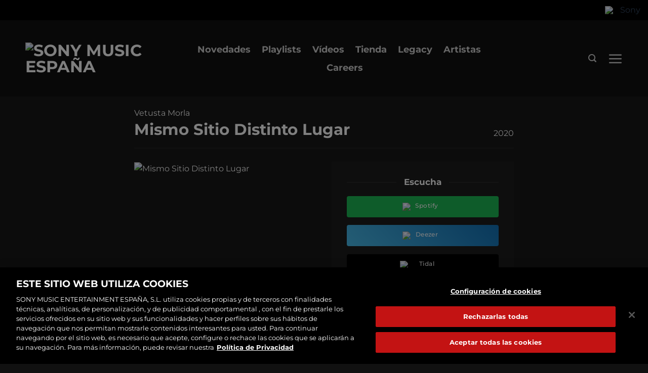

--- FILE ---
content_type: text/html; charset=UTF-8
request_url: https://www.sonymusic.es/novedad/vetusta-morla-mismo-sitio-distinto-lugar-2/
body_size: 48964
content:
<!DOCTYPE html>
<!--[if IE 9 ]> <html lang="es-ES" class="ie9 loading-site no-js"> <![endif]-->
<!--[if IE 8 ]> <html lang="es-ES" class="ie8 loading-site no-js"> <![endif]-->
<!--[if (gte IE 9)|!(IE)]><!--><html lang="es-ES" class="loading-site no-js"> <!--<![endif]-->
<head>
	<meta charset="UTF-8" /><script type="text/javascript">(window.NREUM||(NREUM={})).init={privacy:{cookies_enabled:true},ajax:{deny_list:["bam.nr-data.net"]},feature_flags:["soft_nav"],distributed_tracing:{enabled:true}};(window.NREUM||(NREUM={})).loader_config={agentID:"1588882635",accountID:"1101773",trustKey:"1101773",xpid:"VQcHUFFUCxABUVZaBgMGU1AH",licenseKey:"998f751dba",applicationID:"1578121546",browserID:"1588882635"};;/*! For license information please see nr-loader-spa-1.308.0.min.js.LICENSE.txt */
(()=>{var e,t,r={384:(e,t,r)=>{"use strict";r.d(t,{NT:()=>a,US:()=>u,Zm:()=>o,bQ:()=>d,dV:()=>c,pV:()=>l});var n=r(6154),i=r(1863),s=r(1910);const a={beacon:"bam.nr-data.net",errorBeacon:"bam.nr-data.net"};function o(){return n.gm.NREUM||(n.gm.NREUM={}),void 0===n.gm.newrelic&&(n.gm.newrelic=n.gm.NREUM),n.gm.NREUM}function c(){let e=o();return e.o||(e.o={ST:n.gm.setTimeout,SI:n.gm.setImmediate||n.gm.setInterval,CT:n.gm.clearTimeout,XHR:n.gm.XMLHttpRequest,REQ:n.gm.Request,EV:n.gm.Event,PR:n.gm.Promise,MO:n.gm.MutationObserver,FETCH:n.gm.fetch,WS:n.gm.WebSocket},(0,s.i)(...Object.values(e.o))),e}function d(e,t){let r=o();r.initializedAgents??={},t.initializedAt={ms:(0,i.t)(),date:new Date},r.initializedAgents[e]=t}function u(e,t){o()[e]=t}function l(){return function(){let e=o();const t=e.info||{};e.info={beacon:a.beacon,errorBeacon:a.errorBeacon,...t}}(),function(){let e=o();const t=e.init||{};e.init={...t}}(),c(),function(){let e=o();const t=e.loader_config||{};e.loader_config={...t}}(),o()}},782:(e,t,r)=>{"use strict";r.d(t,{T:()=>n});const n=r(860).K7.pageViewTiming},860:(e,t,r)=>{"use strict";r.d(t,{$J:()=>u,K7:()=>c,P3:()=>d,XX:()=>i,Yy:()=>o,df:()=>s,qY:()=>n,v4:()=>a});const n="events",i="jserrors",s="browser/blobs",a="rum",o="browser/logs",c={ajax:"ajax",genericEvents:"generic_events",jserrors:i,logging:"logging",metrics:"metrics",pageAction:"page_action",pageViewEvent:"page_view_event",pageViewTiming:"page_view_timing",sessionReplay:"session_replay",sessionTrace:"session_trace",softNav:"soft_navigations",spa:"spa"},d={[c.pageViewEvent]:1,[c.pageViewTiming]:2,[c.metrics]:3,[c.jserrors]:4,[c.spa]:5,[c.ajax]:6,[c.sessionTrace]:7,[c.softNav]:8,[c.sessionReplay]:9,[c.logging]:10,[c.genericEvents]:11},u={[c.pageViewEvent]:a,[c.pageViewTiming]:n,[c.ajax]:n,[c.spa]:n,[c.softNav]:n,[c.metrics]:i,[c.jserrors]:i,[c.sessionTrace]:s,[c.sessionReplay]:s,[c.logging]:o,[c.genericEvents]:"ins"}},944:(e,t,r)=>{"use strict";r.d(t,{R:()=>i});var n=r(3241);function i(e,t){"function"==typeof console.debug&&(console.debug("New Relic Warning: https://github.com/newrelic/newrelic-browser-agent/blob/main/docs/warning-codes.md#".concat(e),t),(0,n.W)({agentIdentifier:null,drained:null,type:"data",name:"warn",feature:"warn",data:{code:e,secondary:t}}))}},993:(e,t,r)=>{"use strict";r.d(t,{A$:()=>s,ET:()=>a,TZ:()=>o,p_:()=>i});var n=r(860);const i={ERROR:"ERROR",WARN:"WARN",INFO:"INFO",DEBUG:"DEBUG",TRACE:"TRACE"},s={OFF:0,ERROR:1,WARN:2,INFO:3,DEBUG:4,TRACE:5},a="log",o=n.K7.logging},1541:(e,t,r)=>{"use strict";r.d(t,{U:()=>i,f:()=>n});const n={MFE:"MFE",BA:"BA"};function i(e,t){if(2!==t?.harvestEndpointVersion)return{};const r=t.agentRef.runtime.appMetadata.agents[0].entityGuid;return e?{"source.id":e.id,"source.name":e.name,"source.type":e.type,"parent.id":e.parent?.id||r,"parent.type":e.parent?.type||n.BA}:{"entity.guid":r,appId:t.agentRef.info.applicationID}}},1687:(e,t,r)=>{"use strict";r.d(t,{Ak:()=>d,Ze:()=>h,x3:()=>u});var n=r(3241),i=r(7836),s=r(3606),a=r(860),o=r(2646);const c={};function d(e,t){const r={staged:!1,priority:a.P3[t]||0};l(e),c[e].get(t)||c[e].set(t,r)}function u(e,t){e&&c[e]&&(c[e].get(t)&&c[e].delete(t),p(e,t,!1),c[e].size&&f(e))}function l(e){if(!e)throw new Error("agentIdentifier required");c[e]||(c[e]=new Map)}function h(e="",t="feature",r=!1){if(l(e),!e||!c[e].get(t)||r)return p(e,t);c[e].get(t).staged=!0,f(e)}function f(e){const t=Array.from(c[e]);t.every(([e,t])=>t.staged)&&(t.sort((e,t)=>e[1].priority-t[1].priority),t.forEach(([t])=>{c[e].delete(t),p(e,t)}))}function p(e,t,r=!0){const a=e?i.ee.get(e):i.ee,c=s.i.handlers;if(!a.aborted&&a.backlog&&c){if((0,n.W)({agentIdentifier:e,type:"lifecycle",name:"drain",feature:t}),r){const e=a.backlog[t],r=c[t];if(r){for(let t=0;e&&t<e.length;++t)g(e[t],r);Object.entries(r).forEach(([e,t])=>{Object.values(t||{}).forEach(t=>{t[0]?.on&&t[0]?.context()instanceof o.y&&t[0].on(e,t[1])})})}}a.isolatedBacklog||delete c[t],a.backlog[t]=null,a.emit("drain-"+t,[])}}function g(e,t){var r=e[1];Object.values(t[r]||{}).forEach(t=>{var r=e[0];if(t[0]===r){var n=t[1],i=e[3],s=e[2];n.apply(i,s)}})}},1738:(e,t,r)=>{"use strict";r.d(t,{U:()=>f,Y:()=>h});var n=r(3241),i=r(9908),s=r(1863),a=r(944),o=r(5701),c=r(3969),d=r(8362),u=r(860),l=r(4261);function h(e,t,r,s){const h=s||r;!h||h[e]&&h[e]!==d.d.prototype[e]||(h[e]=function(){(0,i.p)(c.xV,["API/"+e+"/called"],void 0,u.K7.metrics,r.ee),(0,n.W)({agentIdentifier:r.agentIdentifier,drained:!!o.B?.[r.agentIdentifier],type:"data",name:"api",feature:l.Pl+e,data:{}});try{return t.apply(this,arguments)}catch(e){(0,a.R)(23,e)}})}function f(e,t,r,n,a){const o=e.info;null===r?delete o.jsAttributes[t]:o.jsAttributes[t]=r,(a||null===r)&&(0,i.p)(l.Pl+n,[(0,s.t)(),t,r],void 0,"session",e.ee)}},1741:(e,t,r)=>{"use strict";r.d(t,{W:()=>s});var n=r(944),i=r(4261);class s{#e(e,...t){if(this[e]!==s.prototype[e])return this[e](...t);(0,n.R)(35,e)}addPageAction(e,t){return this.#e(i.hG,e,t)}register(e){return this.#e(i.eY,e)}recordCustomEvent(e,t){return this.#e(i.fF,e,t)}setPageViewName(e,t){return this.#e(i.Fw,e,t)}setCustomAttribute(e,t,r){return this.#e(i.cD,e,t,r)}noticeError(e,t){return this.#e(i.o5,e,t)}setUserId(e,t=!1){return this.#e(i.Dl,e,t)}setApplicationVersion(e){return this.#e(i.nb,e)}setErrorHandler(e){return this.#e(i.bt,e)}addRelease(e,t){return this.#e(i.k6,e,t)}log(e,t){return this.#e(i.$9,e,t)}start(){return this.#e(i.d3)}finished(e){return this.#e(i.BL,e)}recordReplay(){return this.#e(i.CH)}pauseReplay(){return this.#e(i.Tb)}addToTrace(e){return this.#e(i.U2,e)}setCurrentRouteName(e){return this.#e(i.PA,e)}interaction(e){return this.#e(i.dT,e)}wrapLogger(e,t,r){return this.#e(i.Wb,e,t,r)}measure(e,t){return this.#e(i.V1,e,t)}consent(e){return this.#e(i.Pv,e)}}},1863:(e,t,r)=>{"use strict";function n(){return Math.floor(performance.now())}r.d(t,{t:()=>n})},1910:(e,t,r)=>{"use strict";r.d(t,{i:()=>s});var n=r(944);const i=new Map;function s(...e){return e.every(e=>{if(i.has(e))return i.get(e);const t="function"==typeof e?e.toString():"",r=t.includes("[native code]"),s=t.includes("nrWrapper");return r||s||(0,n.R)(64,e?.name||t),i.set(e,r),r})}},2555:(e,t,r)=>{"use strict";r.d(t,{D:()=>o,f:()=>a});var n=r(384),i=r(8122);const s={beacon:n.NT.beacon,errorBeacon:n.NT.errorBeacon,licenseKey:void 0,applicationID:void 0,sa:void 0,queueTime:void 0,applicationTime:void 0,ttGuid:void 0,user:void 0,account:void 0,product:void 0,extra:void 0,jsAttributes:{},userAttributes:void 0,atts:void 0,transactionName:void 0,tNamePlain:void 0};function a(e){try{return!!e.licenseKey&&!!e.errorBeacon&&!!e.applicationID}catch(e){return!1}}const o=e=>(0,i.a)(e,s)},2614:(e,t,r)=>{"use strict";r.d(t,{BB:()=>a,H3:()=>n,g:()=>d,iL:()=>c,tS:()=>o,uh:()=>i,wk:()=>s});const n="NRBA",i="SESSION",s=144e5,a=18e5,o={STARTED:"session-started",PAUSE:"session-pause",RESET:"session-reset",RESUME:"session-resume",UPDATE:"session-update"},c={SAME_TAB:"same-tab",CROSS_TAB:"cross-tab"},d={OFF:0,FULL:1,ERROR:2}},2646:(e,t,r)=>{"use strict";r.d(t,{y:()=>n});class n{constructor(e){this.contextId=e}}},2843:(e,t,r)=>{"use strict";r.d(t,{G:()=>s,u:()=>i});var n=r(3878);function i(e,t=!1,r,i){(0,n.DD)("visibilitychange",function(){if(t)return void("hidden"===document.visibilityState&&e());e(document.visibilityState)},r,i)}function s(e,t,r){(0,n.sp)("pagehide",e,t,r)}},3241:(e,t,r)=>{"use strict";r.d(t,{W:()=>s});var n=r(6154);const i="newrelic";function s(e={}){try{n.gm.dispatchEvent(new CustomEvent(i,{detail:e}))}catch(e){}}},3304:(e,t,r)=>{"use strict";r.d(t,{A:()=>s});var n=r(7836);const i=()=>{const e=new WeakSet;return(t,r)=>{if("object"==typeof r&&null!==r){if(e.has(r))return;e.add(r)}return r}};function s(e){try{return JSON.stringify(e,i())??""}catch(e){try{n.ee.emit("internal-error",[e])}catch(e){}return""}}},3333:(e,t,r)=>{"use strict";r.d(t,{$v:()=>u,TZ:()=>n,Xh:()=>c,Zp:()=>i,kd:()=>d,mq:()=>o,nf:()=>a,qN:()=>s});const n=r(860).K7.genericEvents,i=["auxclick","click","copy","keydown","paste","scrollend"],s=["focus","blur"],a=4,o=1e3,c=2e3,d=["PageAction","UserAction","BrowserPerformance"],u={RESOURCES:"experimental.resources",REGISTER:"register"}},3434:(e,t,r)=>{"use strict";r.d(t,{Jt:()=>s,YM:()=>d});var n=r(7836),i=r(5607);const s="nr@original:".concat(i.W),a=50;var o=Object.prototype.hasOwnProperty,c=!1;function d(e,t){return e||(e=n.ee),r.inPlace=function(e,t,n,i,s){n||(n="");const a="-"===n.charAt(0);for(let o=0;o<t.length;o++){const c=t[o],d=e[c];l(d)||(e[c]=r(d,a?c+n:n,i,c,s))}},r.flag=s,r;function r(t,r,n,c,d){return l(t)?t:(r||(r=""),nrWrapper[s]=t,function(e,t,r){if(Object.defineProperty&&Object.keys)try{return Object.keys(e).forEach(function(r){Object.defineProperty(t,r,{get:function(){return e[r]},set:function(t){return e[r]=t,t}})}),t}catch(e){u([e],r)}for(var n in e)o.call(e,n)&&(t[n]=e[n])}(t,nrWrapper,e),nrWrapper);function nrWrapper(){var s,o,l,h;let f;try{o=this,s=[...arguments],l="function"==typeof n?n(s,o):n||{}}catch(t){u([t,"",[s,o,c],l],e)}i(r+"start",[s,o,c],l,d);const p=performance.now();let g;try{return h=t.apply(o,s),g=performance.now(),h}catch(e){throw g=performance.now(),i(r+"err",[s,o,e],l,d),f=e,f}finally{const e=g-p,t={start:p,end:g,duration:e,isLongTask:e>=a,methodName:c,thrownError:f};t.isLongTask&&i("long-task",[t,o],l,d),i(r+"end",[s,o,h],l,d)}}}function i(r,n,i,s){if(!c||t){var a=c;c=!0;try{e.emit(r,n,i,t,s)}catch(t){u([t,r,n,i],e)}c=a}}}function u(e,t){t||(t=n.ee);try{t.emit("internal-error",e)}catch(e){}}function l(e){return!(e&&"function"==typeof e&&e.apply&&!e[s])}},3606:(e,t,r)=>{"use strict";r.d(t,{i:()=>s});var n=r(9908);s.on=a;var i=s.handlers={};function s(e,t,r,s){a(s||n.d,i,e,t,r)}function a(e,t,r,i,s){s||(s="feature"),e||(e=n.d);var a=t[s]=t[s]||{};(a[r]=a[r]||[]).push([e,i])}},3738:(e,t,r)=>{"use strict";r.d(t,{He:()=>i,Kp:()=>o,Lc:()=>d,Rz:()=>u,TZ:()=>n,bD:()=>s,d3:()=>a,jx:()=>l,sl:()=>h,uP:()=>c});const n=r(860).K7.sessionTrace,i="bstResource",s="resource",a="-start",o="-end",c="fn"+a,d="fn"+o,u="pushState",l=1e3,h=3e4},3785:(e,t,r)=>{"use strict";r.d(t,{R:()=>c,b:()=>d});var n=r(9908),i=r(1863),s=r(860),a=r(3969),o=r(993);function c(e,t,r={},c=o.p_.INFO,d=!0,u,l=(0,i.t)()){(0,n.p)(a.xV,["API/logging/".concat(c.toLowerCase(),"/called")],void 0,s.K7.metrics,e),(0,n.p)(o.ET,[l,t,r,c,d,u],void 0,s.K7.logging,e)}function d(e){return"string"==typeof e&&Object.values(o.p_).some(t=>t===e.toUpperCase().trim())}},3878:(e,t,r)=>{"use strict";function n(e,t){return{capture:e,passive:!1,signal:t}}function i(e,t,r=!1,i){window.addEventListener(e,t,n(r,i))}function s(e,t,r=!1,i){document.addEventListener(e,t,n(r,i))}r.d(t,{DD:()=>s,jT:()=>n,sp:()=>i})},3962:(e,t,r)=>{"use strict";r.d(t,{AM:()=>a,O2:()=>l,OV:()=>s,Qu:()=>h,TZ:()=>c,ih:()=>f,pP:()=>o,t1:()=>u,tC:()=>i,wD:()=>d});var n=r(860);const i=["click","keydown","submit"],s="popstate",a="api",o="initialPageLoad",c=n.K7.softNav,d=5e3,u=500,l={INITIAL_PAGE_LOAD:"",ROUTE_CHANGE:1,UNSPECIFIED:2},h={INTERACTION:1,AJAX:2,CUSTOM_END:3,CUSTOM_TRACER:4},f={IP:"in progress",PF:"pending finish",FIN:"finished",CAN:"cancelled"}},3969:(e,t,r)=>{"use strict";r.d(t,{TZ:()=>n,XG:()=>o,rs:()=>i,xV:()=>a,z_:()=>s});const n=r(860).K7.metrics,i="sm",s="cm",a="storeSupportabilityMetrics",o="storeEventMetrics"},4234:(e,t,r)=>{"use strict";r.d(t,{W:()=>s});var n=r(7836),i=r(1687);class s{constructor(e,t){this.agentIdentifier=e,this.ee=n.ee.get(e),this.featureName=t,this.blocked=!1}deregisterDrain(){(0,i.x3)(this.agentIdentifier,this.featureName)}}},4261:(e,t,r)=>{"use strict";r.d(t,{$9:()=>u,BL:()=>c,CH:()=>p,Dl:()=>R,Fw:()=>w,PA:()=>v,Pl:()=>n,Pv:()=>A,Tb:()=>h,U2:()=>a,V1:()=>E,Wb:()=>T,bt:()=>y,cD:()=>b,d3:()=>x,dT:()=>d,eY:()=>g,fF:()=>f,hG:()=>s,hw:()=>i,k6:()=>o,nb:()=>m,o5:()=>l});const n="api-",i=n+"ixn-",s="addPageAction",a="addToTrace",o="addRelease",c="finished",d="interaction",u="log",l="noticeError",h="pauseReplay",f="recordCustomEvent",p="recordReplay",g="register",m="setApplicationVersion",v="setCurrentRouteName",b="setCustomAttribute",y="setErrorHandler",w="setPageViewName",R="setUserId",x="start",T="wrapLogger",E="measure",A="consent"},5205:(e,t,r)=>{"use strict";r.d(t,{j:()=>S});var n=r(384),i=r(1741);var s=r(2555),a=r(3333);const o=e=>{if(!e||"string"!=typeof e)return!1;try{document.createDocumentFragment().querySelector(e)}catch{return!1}return!0};var c=r(2614),d=r(944),u=r(8122);const l="[data-nr-mask]",h=e=>(0,u.a)(e,(()=>{const e={feature_flags:[],experimental:{allow_registered_children:!1,resources:!1},mask_selector:"*",block_selector:"[data-nr-block]",mask_input_options:{color:!1,date:!1,"datetime-local":!1,email:!1,month:!1,number:!1,range:!1,search:!1,tel:!1,text:!1,time:!1,url:!1,week:!1,textarea:!1,select:!1,password:!0}};return{ajax:{deny_list:void 0,block_internal:!0,enabled:!0,autoStart:!0},api:{get allow_registered_children(){return e.feature_flags.includes(a.$v.REGISTER)||e.experimental.allow_registered_children},set allow_registered_children(t){e.experimental.allow_registered_children=t},duplicate_registered_data:!1},browser_consent_mode:{enabled:!1},distributed_tracing:{enabled:void 0,exclude_newrelic_header:void 0,cors_use_newrelic_header:void 0,cors_use_tracecontext_headers:void 0,allowed_origins:void 0},get feature_flags(){return e.feature_flags},set feature_flags(t){e.feature_flags=t},generic_events:{enabled:!0,autoStart:!0},harvest:{interval:30},jserrors:{enabled:!0,autoStart:!0},logging:{enabled:!0,autoStart:!0},metrics:{enabled:!0,autoStart:!0},obfuscate:void 0,page_action:{enabled:!0},page_view_event:{enabled:!0,autoStart:!0},page_view_timing:{enabled:!0,autoStart:!0},performance:{capture_marks:!1,capture_measures:!1,capture_detail:!0,resources:{get enabled(){return e.feature_flags.includes(a.$v.RESOURCES)||e.experimental.resources},set enabled(t){e.experimental.resources=t},asset_types:[],first_party_domains:[],ignore_newrelic:!0}},privacy:{cookies_enabled:!0},proxy:{assets:void 0,beacon:void 0},session:{expiresMs:c.wk,inactiveMs:c.BB},session_replay:{autoStart:!0,enabled:!1,preload:!1,sampling_rate:10,error_sampling_rate:100,collect_fonts:!1,inline_images:!1,fix_stylesheets:!0,mask_all_inputs:!0,get mask_text_selector(){return e.mask_selector},set mask_text_selector(t){o(t)?e.mask_selector="".concat(t,",").concat(l):""===t||null===t?e.mask_selector=l:(0,d.R)(5,t)},get block_class(){return"nr-block"},get ignore_class(){return"nr-ignore"},get mask_text_class(){return"nr-mask"},get block_selector(){return e.block_selector},set block_selector(t){o(t)?e.block_selector+=",".concat(t):""!==t&&(0,d.R)(6,t)},get mask_input_options(){return e.mask_input_options},set mask_input_options(t){t&&"object"==typeof t?e.mask_input_options={...t,password:!0}:(0,d.R)(7,t)}},session_trace:{enabled:!0,autoStart:!0},soft_navigations:{enabled:!0,autoStart:!0},spa:{enabled:!0,autoStart:!0},ssl:void 0,user_actions:{enabled:!0,elementAttributes:["id","className","tagName","type"]}}})());var f=r(6154),p=r(9324);let g=0;const m={buildEnv:p.F3,distMethod:p.Xs,version:p.xv,originTime:f.WN},v={consented:!1},b={appMetadata:{},get consented(){return this.session?.state?.consent||v.consented},set consented(e){v.consented=e},customTransaction:void 0,denyList:void 0,disabled:!1,harvester:void 0,isolatedBacklog:!1,isRecording:!1,loaderType:void 0,maxBytes:3e4,obfuscator:void 0,onerror:void 0,ptid:void 0,releaseIds:{},session:void 0,timeKeeper:void 0,registeredEntities:[],jsAttributesMetadata:{bytes:0},get harvestCount(){return++g}},y=e=>{const t=(0,u.a)(e,b),r=Object.keys(m).reduce((e,t)=>(e[t]={value:m[t],writable:!1,configurable:!0,enumerable:!0},e),{});return Object.defineProperties(t,r)};var w=r(5701);const R=e=>{const t=e.startsWith("http");e+="/",r.p=t?e:"https://"+e};var x=r(7836),T=r(3241);const E={accountID:void 0,trustKey:void 0,agentID:void 0,licenseKey:void 0,applicationID:void 0,xpid:void 0},A=e=>(0,u.a)(e,E),_=new Set;function S(e,t={},r,a){let{init:o,info:c,loader_config:d,runtime:u={},exposed:l=!0}=t;if(!c){const e=(0,n.pV)();o=e.init,c=e.info,d=e.loader_config}e.init=h(o||{}),e.loader_config=A(d||{}),c.jsAttributes??={},f.bv&&(c.jsAttributes.isWorker=!0),e.info=(0,s.D)(c);const p=e.init,g=[c.beacon,c.errorBeacon];_.has(e.agentIdentifier)||(p.proxy.assets&&(R(p.proxy.assets),g.push(p.proxy.assets)),p.proxy.beacon&&g.push(p.proxy.beacon),e.beacons=[...g],function(e){const t=(0,n.pV)();Object.getOwnPropertyNames(i.W.prototype).forEach(r=>{const n=i.W.prototype[r];if("function"!=typeof n||"constructor"===n)return;let s=t[r];e[r]&&!1!==e.exposed&&"micro-agent"!==e.runtime?.loaderType&&(t[r]=(...t)=>{const n=e[r](...t);return s?s(...t):n})})}(e),(0,n.US)("activatedFeatures",w.B)),u.denyList=[...p.ajax.deny_list||[],...p.ajax.block_internal?g:[]],u.ptid=e.agentIdentifier,u.loaderType=r,e.runtime=y(u),_.has(e.agentIdentifier)||(e.ee=x.ee.get(e.agentIdentifier),e.exposed=l,(0,T.W)({agentIdentifier:e.agentIdentifier,drained:!!w.B?.[e.agentIdentifier],type:"lifecycle",name:"initialize",feature:void 0,data:e.config})),_.add(e.agentIdentifier)}},5270:(e,t,r)=>{"use strict";r.d(t,{Aw:()=>a,SR:()=>s,rF:()=>o});var n=r(384),i=r(7767);function s(e){return!!(0,n.dV)().o.MO&&(0,i.V)(e)&&!0===e?.session_trace.enabled}function a(e){return!0===e?.session_replay.preload&&s(e)}function o(e,t){try{if("string"==typeof t?.type){if("password"===t.type.toLowerCase())return"*".repeat(e?.length||0);if(void 0!==t?.dataset?.nrUnmask||t?.classList?.contains("nr-unmask"))return e}}catch(e){}return"string"==typeof e?e.replace(/[\S]/g,"*"):"*".repeat(e?.length||0)}},5289:(e,t,r)=>{"use strict";r.d(t,{GG:()=>a,Qr:()=>c,sB:()=>o});var n=r(3878),i=r(6389);function s(){return"undefined"==typeof document||"complete"===document.readyState}function a(e,t){if(s())return e();const r=(0,i.J)(e),a=setInterval(()=>{s()&&(clearInterval(a),r())},500);(0,n.sp)("load",r,t)}function o(e){if(s())return e();(0,n.DD)("DOMContentLoaded",e)}function c(e){if(s())return e();(0,n.sp)("popstate",e)}},5607:(e,t,r)=>{"use strict";r.d(t,{W:()=>n});const n=(0,r(9566).bz)()},5701:(e,t,r)=>{"use strict";r.d(t,{B:()=>s,t:()=>a});var n=r(3241);const i=new Set,s={};function a(e,t){const r=t.agentIdentifier;s[r]??={},e&&"object"==typeof e&&(i.has(r)||(t.ee.emit("rumresp",[e]),s[r]=e,i.add(r),(0,n.W)({agentIdentifier:r,loaded:!0,drained:!0,type:"lifecycle",name:"load",feature:void 0,data:e})))}},6154:(e,t,r)=>{"use strict";r.d(t,{OF:()=>d,RI:()=>i,WN:()=>h,bv:()=>s,eN:()=>f,gm:()=>a,lR:()=>l,m:()=>c,mw:()=>o,sb:()=>u});var n=r(1863);const i="undefined"!=typeof window&&!!window.document,s="undefined"!=typeof WorkerGlobalScope&&("undefined"!=typeof self&&self instanceof WorkerGlobalScope&&self.navigator instanceof WorkerNavigator||"undefined"!=typeof globalThis&&globalThis instanceof WorkerGlobalScope&&globalThis.navigator instanceof WorkerNavigator),a=i?window:"undefined"!=typeof WorkerGlobalScope&&("undefined"!=typeof self&&self instanceof WorkerGlobalScope&&self||"undefined"!=typeof globalThis&&globalThis instanceof WorkerGlobalScope&&globalThis),o=Boolean("hidden"===a?.document?.visibilityState),c=""+a?.location,d=/iPad|iPhone|iPod/.test(a.navigator?.userAgent),u=d&&"undefined"==typeof SharedWorker,l=(()=>{const e=a.navigator?.userAgent?.match(/Firefox[/\s](\d+\.\d+)/);return Array.isArray(e)&&e.length>=2?+e[1]:0})(),h=Date.now()-(0,n.t)(),f=()=>"undefined"!=typeof PerformanceNavigationTiming&&a?.performance?.getEntriesByType("navigation")?.[0]?.responseStart},6344:(e,t,r)=>{"use strict";r.d(t,{BB:()=>u,Qb:()=>l,TZ:()=>i,Ug:()=>a,Vh:()=>s,_s:()=>o,bc:()=>d,yP:()=>c});var n=r(2614);const i=r(860).K7.sessionReplay,s="errorDuringReplay",a=.12,o={DomContentLoaded:0,Load:1,FullSnapshot:2,IncrementalSnapshot:3,Meta:4,Custom:5},c={[n.g.ERROR]:15e3,[n.g.FULL]:3e5,[n.g.OFF]:0},d={RESET:{message:"Session was reset",sm:"Reset"},IMPORT:{message:"Recorder failed to import",sm:"Import"},TOO_MANY:{message:"429: Too Many Requests",sm:"Too-Many"},TOO_BIG:{message:"Payload was too large",sm:"Too-Big"},CROSS_TAB:{message:"Session Entity was set to OFF on another tab",sm:"Cross-Tab"},ENTITLEMENTS:{message:"Session Replay is not allowed and will not be started",sm:"Entitlement"}},u=5e3,l={API:"api",RESUME:"resume",SWITCH_TO_FULL:"switchToFull",INITIALIZE:"initialize",PRELOAD:"preload"}},6389:(e,t,r)=>{"use strict";function n(e,t=500,r={}){const n=r?.leading||!1;let i;return(...r)=>{n&&void 0===i&&(e.apply(this,r),i=setTimeout(()=>{i=clearTimeout(i)},t)),n||(clearTimeout(i),i=setTimeout(()=>{e.apply(this,r)},t))}}function i(e){let t=!1;return(...r)=>{t||(t=!0,e.apply(this,r))}}r.d(t,{J:()=>i,s:()=>n})},6630:(e,t,r)=>{"use strict";r.d(t,{T:()=>n});const n=r(860).K7.pageViewEvent},6774:(e,t,r)=>{"use strict";r.d(t,{T:()=>n});const n=r(860).K7.jserrors},7295:(e,t,r)=>{"use strict";r.d(t,{Xv:()=>a,gX:()=>i,iW:()=>s});var n=[];function i(e){if(!e||s(e))return!1;if(0===n.length)return!0;if("*"===n[0].hostname)return!1;for(var t=0;t<n.length;t++){var r=n[t];if(r.hostname.test(e.hostname)&&r.pathname.test(e.pathname))return!1}return!0}function s(e){return void 0===e.hostname}function a(e){if(n=[],e&&e.length)for(var t=0;t<e.length;t++){let r=e[t];if(!r)continue;if("*"===r)return void(n=[{hostname:"*"}]);0===r.indexOf("http://")?r=r.substring(7):0===r.indexOf("https://")&&(r=r.substring(8));const i=r.indexOf("/");let s,a;i>0?(s=r.substring(0,i),a=r.substring(i)):(s=r,a="*");let[c]=s.split(":");n.push({hostname:o(c),pathname:o(a,!0)})}}function o(e,t=!1){const r=e.replace(/[.+?^${}()|[\]\\]/g,e=>"\\"+e).replace(/\*/g,".*?");return new RegExp((t?"^":"")+r+"$")}},7485:(e,t,r)=>{"use strict";r.d(t,{D:()=>i});var n=r(6154);function i(e){if(0===(e||"").indexOf("data:"))return{protocol:"data"};try{const t=new URL(e,location.href),r={port:t.port,hostname:t.hostname,pathname:t.pathname,search:t.search,protocol:t.protocol.slice(0,t.protocol.indexOf(":")),sameOrigin:t.protocol===n.gm?.location?.protocol&&t.host===n.gm?.location?.host};return r.port&&""!==r.port||("http:"===t.protocol&&(r.port="80"),"https:"===t.protocol&&(r.port="443")),r.pathname&&""!==r.pathname?r.pathname.startsWith("/")||(r.pathname="/".concat(r.pathname)):r.pathname="/",r}catch(e){return{}}}},7699:(e,t,r)=>{"use strict";r.d(t,{It:()=>s,KC:()=>o,No:()=>i,qh:()=>a});var n=r(860);const i=16e3,s=1e6,a="SESSION_ERROR",o={[n.K7.logging]:!0,[n.K7.genericEvents]:!1,[n.K7.jserrors]:!1,[n.K7.ajax]:!1}},7767:(e,t,r)=>{"use strict";r.d(t,{V:()=>i});var n=r(6154);const i=e=>n.RI&&!0===e?.privacy.cookies_enabled},7836:(e,t,r)=>{"use strict";r.d(t,{P:()=>o,ee:()=>c});var n=r(384),i=r(8990),s=r(2646),a=r(5607);const o="nr@context:".concat(a.W),c=function e(t,r){var n={},a={},u={},l=!1;try{l=16===r.length&&d.initializedAgents?.[r]?.runtime.isolatedBacklog}catch(e){}var h={on:p,addEventListener:p,removeEventListener:function(e,t){var r=n[e];if(!r)return;for(var i=0;i<r.length;i++)r[i]===t&&r.splice(i,1)},emit:function(e,r,n,i,s){!1!==s&&(s=!0);if(c.aborted&&!i)return;t&&s&&t.emit(e,r,n);var o=f(n);g(e).forEach(e=>{e.apply(o,r)});var d=v()[a[e]];d&&d.push([h,e,r,o]);return o},get:m,listeners:g,context:f,buffer:function(e,t){const r=v();if(t=t||"feature",h.aborted)return;Object.entries(e||{}).forEach(([e,n])=>{a[n]=t,t in r||(r[t]=[])})},abort:function(){h._aborted=!0,Object.keys(h.backlog).forEach(e=>{delete h.backlog[e]})},isBuffering:function(e){return!!v()[a[e]]},debugId:r,backlog:l?{}:t&&"object"==typeof t.backlog?t.backlog:{},isolatedBacklog:l};return Object.defineProperty(h,"aborted",{get:()=>{let e=h._aborted||!1;return e||(t&&(e=t.aborted),e)}}),h;function f(e){return e&&e instanceof s.y?e:e?(0,i.I)(e,o,()=>new s.y(o)):new s.y(o)}function p(e,t){n[e]=g(e).concat(t)}function g(e){return n[e]||[]}function m(t){return u[t]=u[t]||e(h,t)}function v(){return h.backlog}}(void 0,"globalEE"),d=(0,n.Zm)();d.ee||(d.ee=c)},8122:(e,t,r)=>{"use strict";r.d(t,{a:()=>i});var n=r(944);function i(e,t){try{if(!e||"object"!=typeof e)return(0,n.R)(3);if(!t||"object"!=typeof t)return(0,n.R)(4);const r=Object.create(Object.getPrototypeOf(t),Object.getOwnPropertyDescriptors(t)),s=0===Object.keys(r).length?e:r;for(let a in s)if(void 0!==e[a])try{if(null===e[a]){r[a]=null;continue}Array.isArray(e[a])&&Array.isArray(t[a])?r[a]=Array.from(new Set([...e[a],...t[a]])):"object"==typeof e[a]&&"object"==typeof t[a]?r[a]=i(e[a],t[a]):r[a]=e[a]}catch(e){r[a]||(0,n.R)(1,e)}return r}catch(e){(0,n.R)(2,e)}}},8139:(e,t,r)=>{"use strict";r.d(t,{u:()=>h});var n=r(7836),i=r(3434),s=r(8990),a=r(6154);const o={},c=a.gm.XMLHttpRequest,d="addEventListener",u="removeEventListener",l="nr@wrapped:".concat(n.P);function h(e){var t=function(e){return(e||n.ee).get("events")}(e);if(o[t.debugId]++)return t;o[t.debugId]=1;var r=(0,i.YM)(t,!0);function h(e){r.inPlace(e,[d,u],"-",p)}function p(e,t){return e[1]}return"getPrototypeOf"in Object&&(a.RI&&f(document,h),c&&f(c.prototype,h),f(a.gm,h)),t.on(d+"-start",function(e,t){var n=e[1];if(null!==n&&("function"==typeof n||"object"==typeof n)&&"newrelic"!==e[0]){var i=(0,s.I)(n,l,function(){var e={object:function(){if("function"!=typeof n.handleEvent)return;return n.handleEvent.apply(n,arguments)},function:n}[typeof n];return e?r(e,"fn-",null,e.name||"anonymous"):n});this.wrapped=e[1]=i}}),t.on(u+"-start",function(e){e[1]=this.wrapped||e[1]}),t}function f(e,t,...r){let n=e;for(;"object"==typeof n&&!Object.prototype.hasOwnProperty.call(n,d);)n=Object.getPrototypeOf(n);n&&t(n,...r)}},8362:(e,t,r)=>{"use strict";r.d(t,{d:()=>s});var n=r(9566),i=r(1741);class s extends i.W{agentIdentifier=(0,n.LA)(16)}},8374:(e,t,r)=>{r.nc=(()=>{try{return document?.currentScript?.nonce}catch(e){}return""})()},8990:(e,t,r)=>{"use strict";r.d(t,{I:()=>i});var n=Object.prototype.hasOwnProperty;function i(e,t,r){if(n.call(e,t))return e[t];var i=r();if(Object.defineProperty&&Object.keys)try{return Object.defineProperty(e,t,{value:i,writable:!0,enumerable:!1}),i}catch(e){}return e[t]=i,i}},9119:(e,t,r)=>{"use strict";r.d(t,{L:()=>s});var n=/([^?#]*)[^#]*(#[^?]*|$).*/,i=/([^?#]*)().*/;function s(e,t){return e?e.replace(t?n:i,"$1$2"):e}},9300:(e,t,r)=>{"use strict";r.d(t,{T:()=>n});const n=r(860).K7.ajax},9324:(e,t,r)=>{"use strict";r.d(t,{AJ:()=>a,F3:()=>i,Xs:()=>s,Yq:()=>o,xv:()=>n});const n="1.308.0",i="PROD",s="CDN",a="@newrelic/rrweb",o="1.0.1"},9566:(e,t,r)=>{"use strict";r.d(t,{LA:()=>o,ZF:()=>c,bz:()=>a,el:()=>d});var n=r(6154);const i="xxxxxxxx-xxxx-4xxx-yxxx-xxxxxxxxxxxx";function s(e,t){return e?15&e[t]:16*Math.random()|0}function a(){const e=n.gm?.crypto||n.gm?.msCrypto;let t,r=0;return e&&e.getRandomValues&&(t=e.getRandomValues(new Uint8Array(30))),i.split("").map(e=>"x"===e?s(t,r++).toString(16):"y"===e?(3&s()|8).toString(16):e).join("")}function o(e){const t=n.gm?.crypto||n.gm?.msCrypto;let r,i=0;t&&t.getRandomValues&&(r=t.getRandomValues(new Uint8Array(e)));const a=[];for(var o=0;o<e;o++)a.push(s(r,i++).toString(16));return a.join("")}function c(){return o(16)}function d(){return o(32)}},9908:(e,t,r)=>{"use strict";r.d(t,{d:()=>n,p:()=>i});var n=r(7836).ee.get("handle");function i(e,t,r,i,s){s?(s.buffer([e],i),s.emit(e,t,r)):(n.buffer([e],i),n.emit(e,t,r))}}},n={};function i(e){var t=n[e];if(void 0!==t)return t.exports;var s=n[e]={exports:{}};return r[e](s,s.exports,i),s.exports}i.m=r,i.d=(e,t)=>{for(var r in t)i.o(t,r)&&!i.o(e,r)&&Object.defineProperty(e,r,{enumerable:!0,get:t[r]})},i.f={},i.e=e=>Promise.all(Object.keys(i.f).reduce((t,r)=>(i.f[r](e,t),t),[])),i.u=e=>({212:"nr-spa-compressor",249:"nr-spa-recorder",478:"nr-spa"}[e]+"-1.308.0.min.js"),i.o=(e,t)=>Object.prototype.hasOwnProperty.call(e,t),e={},t="NRBA-1.308.0.PROD:",i.l=(r,n,s,a)=>{if(e[r])e[r].push(n);else{var o,c;if(void 0!==s)for(var d=document.getElementsByTagName("script"),u=0;u<d.length;u++){var l=d[u];if(l.getAttribute("src")==r||l.getAttribute("data-webpack")==t+s){o=l;break}}if(!o){c=!0;var h={478:"sha512-RSfSVnmHk59T/uIPbdSE0LPeqcEdF4/+XhfJdBuccH5rYMOEZDhFdtnh6X6nJk7hGpzHd9Ujhsy7lZEz/ORYCQ==",249:"sha512-ehJXhmntm85NSqW4MkhfQqmeKFulra3klDyY0OPDUE+sQ3GokHlPh1pmAzuNy//3j4ac6lzIbmXLvGQBMYmrkg==",212:"sha512-B9h4CR46ndKRgMBcK+j67uSR2RCnJfGefU+A7FrgR/k42ovXy5x/MAVFiSvFxuVeEk/pNLgvYGMp1cBSK/G6Fg=="};(o=document.createElement("script")).charset="utf-8",i.nc&&o.setAttribute("nonce",i.nc),o.setAttribute("data-webpack",t+s),o.src=r,0!==o.src.indexOf(window.location.origin+"/")&&(o.crossOrigin="anonymous"),h[a]&&(o.integrity=h[a])}e[r]=[n];var f=(t,n)=>{o.onerror=o.onload=null,clearTimeout(p);var i=e[r];if(delete e[r],o.parentNode&&o.parentNode.removeChild(o),i&&i.forEach(e=>e(n)),t)return t(n)},p=setTimeout(f.bind(null,void 0,{type:"timeout",target:o}),12e4);o.onerror=f.bind(null,o.onerror),o.onload=f.bind(null,o.onload),c&&document.head.appendChild(o)}},i.r=e=>{"undefined"!=typeof Symbol&&Symbol.toStringTag&&Object.defineProperty(e,Symbol.toStringTag,{value:"Module"}),Object.defineProperty(e,"__esModule",{value:!0})},i.p="https://js-agent.newrelic.com/",(()=>{var e={38:0,788:0};i.f.j=(t,r)=>{var n=i.o(e,t)?e[t]:void 0;if(0!==n)if(n)r.push(n[2]);else{var s=new Promise((r,i)=>n=e[t]=[r,i]);r.push(n[2]=s);var a=i.p+i.u(t),o=new Error;i.l(a,r=>{if(i.o(e,t)&&(0!==(n=e[t])&&(e[t]=void 0),n)){var s=r&&("load"===r.type?"missing":r.type),a=r&&r.target&&r.target.src;o.message="Loading chunk "+t+" failed: ("+s+": "+a+")",o.name="ChunkLoadError",o.type=s,o.request=a,n[1](o)}},"chunk-"+t,t)}};var t=(t,r)=>{var n,s,[a,o,c]=r,d=0;if(a.some(t=>0!==e[t])){for(n in o)i.o(o,n)&&(i.m[n]=o[n]);if(c)c(i)}for(t&&t(r);d<a.length;d++)s=a[d],i.o(e,s)&&e[s]&&e[s][0](),e[s]=0},r=self["webpackChunk:NRBA-1.308.0.PROD"]=self["webpackChunk:NRBA-1.308.0.PROD"]||[];r.forEach(t.bind(null,0)),r.push=t.bind(null,r.push.bind(r))})(),(()=>{"use strict";i(8374);var e=i(8362),t=i(860);const r=Object.values(t.K7);var n=i(5205);var s=i(9908),a=i(1863),o=i(4261),c=i(1738);var d=i(1687),u=i(4234),l=i(5289),h=i(6154),f=i(944),p=i(5270),g=i(7767),m=i(6389),v=i(7699);class b extends u.W{constructor(e,t){super(e.agentIdentifier,t),this.agentRef=e,this.abortHandler=void 0,this.featAggregate=void 0,this.loadedSuccessfully=void 0,this.onAggregateImported=new Promise(e=>{this.loadedSuccessfully=e}),this.deferred=Promise.resolve(),!1===e.init[this.featureName].autoStart?this.deferred=new Promise((t,r)=>{this.ee.on("manual-start-all",(0,m.J)(()=>{(0,d.Ak)(e.agentIdentifier,this.featureName),t()}))}):(0,d.Ak)(e.agentIdentifier,t)}importAggregator(e,t,r={}){if(this.featAggregate)return;const n=async()=>{let n;await this.deferred;try{if((0,g.V)(e.init)){const{setupAgentSession:t}=await i.e(478).then(i.bind(i,8766));n=t(e)}}catch(e){(0,f.R)(20,e),this.ee.emit("internal-error",[e]),(0,s.p)(v.qh,[e],void 0,this.featureName,this.ee)}try{if(!this.#t(this.featureName,n,e.init))return(0,d.Ze)(this.agentIdentifier,this.featureName),void this.loadedSuccessfully(!1);const{Aggregate:i}=await t();this.featAggregate=new i(e,r),e.runtime.harvester.initializedAggregates.push(this.featAggregate),this.loadedSuccessfully(!0)}catch(e){(0,f.R)(34,e),this.abortHandler?.(),(0,d.Ze)(this.agentIdentifier,this.featureName,!0),this.loadedSuccessfully(!1),this.ee&&this.ee.abort()}};h.RI?(0,l.GG)(()=>n(),!0):n()}#t(e,r,n){if(this.blocked)return!1;switch(e){case t.K7.sessionReplay:return(0,p.SR)(n)&&!!r;case t.K7.sessionTrace:return!!r;default:return!0}}}var y=i(6630),w=i(2614),R=i(3241);class x extends b{static featureName=y.T;constructor(e){var t;super(e,y.T),this.setupInspectionEvents(e.agentIdentifier),t=e,(0,c.Y)(o.Fw,function(e,r){"string"==typeof e&&("/"!==e.charAt(0)&&(e="/"+e),t.runtime.customTransaction=(r||"http://custom.transaction")+e,(0,s.p)(o.Pl+o.Fw,[(0,a.t)()],void 0,void 0,t.ee))},t),this.importAggregator(e,()=>i.e(478).then(i.bind(i,2467)))}setupInspectionEvents(e){const t=(t,r)=>{t&&(0,R.W)({agentIdentifier:e,timeStamp:t.timeStamp,loaded:"complete"===t.target.readyState,type:"window",name:r,data:t.target.location+""})};(0,l.sB)(e=>{t(e,"DOMContentLoaded")}),(0,l.GG)(e=>{t(e,"load")}),(0,l.Qr)(e=>{t(e,"navigate")}),this.ee.on(w.tS.UPDATE,(t,r)=>{(0,R.W)({agentIdentifier:e,type:"lifecycle",name:"session",data:r})})}}var T=i(384);class E extends e.d{constructor(e){var t;(super(),h.gm)?(this.features={},(0,T.bQ)(this.agentIdentifier,this),this.desiredFeatures=new Set(e.features||[]),this.desiredFeatures.add(x),(0,n.j)(this,e,e.loaderType||"agent"),t=this,(0,c.Y)(o.cD,function(e,r,n=!1){if("string"==typeof e){if(["string","number","boolean"].includes(typeof r)||null===r)return(0,c.U)(t,e,r,o.cD,n);(0,f.R)(40,typeof r)}else(0,f.R)(39,typeof e)},t),function(e){(0,c.Y)(o.Dl,function(t,r=!1){if("string"!=typeof t&&null!==t)return void(0,f.R)(41,typeof t);const n=e.info.jsAttributes["enduser.id"];r&&null!=n&&n!==t?(0,s.p)(o.Pl+"setUserIdAndResetSession",[t],void 0,"session",e.ee):(0,c.U)(e,"enduser.id",t,o.Dl,!0)},e)}(this),function(e){(0,c.Y)(o.nb,function(t){if("string"==typeof t||null===t)return(0,c.U)(e,"application.version",t,o.nb,!1);(0,f.R)(42,typeof t)},e)}(this),function(e){(0,c.Y)(o.d3,function(){e.ee.emit("manual-start-all")},e)}(this),function(e){(0,c.Y)(o.Pv,function(t=!0){if("boolean"==typeof t){if((0,s.p)(o.Pl+o.Pv,[t],void 0,"session",e.ee),e.runtime.consented=t,t){const t=e.features.page_view_event;t.onAggregateImported.then(e=>{const r=t.featAggregate;e&&!r.sentRum&&r.sendRum()})}}else(0,f.R)(65,typeof t)},e)}(this),this.run()):(0,f.R)(21)}get config(){return{info:this.info,init:this.init,loader_config:this.loader_config,runtime:this.runtime}}get api(){return this}run(){try{const e=function(e){const t={};return r.forEach(r=>{t[r]=!!e[r]?.enabled}),t}(this.init),n=[...this.desiredFeatures];n.sort((e,r)=>t.P3[e.featureName]-t.P3[r.featureName]),n.forEach(r=>{if(!e[r.featureName]&&r.featureName!==t.K7.pageViewEvent)return;if(r.featureName===t.K7.spa)return void(0,f.R)(67);const n=function(e){switch(e){case t.K7.ajax:return[t.K7.jserrors];case t.K7.sessionTrace:return[t.K7.ajax,t.K7.pageViewEvent];case t.K7.sessionReplay:return[t.K7.sessionTrace];case t.K7.pageViewTiming:return[t.K7.pageViewEvent];default:return[]}}(r.featureName).filter(e=>!(e in this.features));n.length>0&&(0,f.R)(36,{targetFeature:r.featureName,missingDependencies:n}),this.features[r.featureName]=new r(this)})}catch(e){(0,f.R)(22,e);for(const e in this.features)this.features[e].abortHandler?.();const t=(0,T.Zm)();delete t.initializedAgents[this.agentIdentifier]?.features,delete this.sharedAggregator;return t.ee.get(this.agentIdentifier).abort(),!1}}}var A=i(2843),_=i(782);class S extends b{static featureName=_.T;constructor(e){super(e,_.T),h.RI&&((0,A.u)(()=>(0,s.p)("docHidden",[(0,a.t)()],void 0,_.T,this.ee),!0),(0,A.G)(()=>(0,s.p)("winPagehide",[(0,a.t)()],void 0,_.T,this.ee)),this.importAggregator(e,()=>i.e(478).then(i.bind(i,9917))))}}var O=i(3969);class I extends b{static featureName=O.TZ;constructor(e){super(e,O.TZ),h.RI&&document.addEventListener("securitypolicyviolation",e=>{(0,s.p)(O.xV,["Generic/CSPViolation/Detected"],void 0,this.featureName,this.ee)}),this.importAggregator(e,()=>i.e(478).then(i.bind(i,6555)))}}var N=i(6774),P=i(3878),k=i(3304);class D{constructor(e,t,r,n,i){this.name="UncaughtError",this.message="string"==typeof e?e:(0,k.A)(e),this.sourceURL=t,this.line=r,this.column=n,this.__newrelic=i}}function C(e){return M(e)?e:new D(void 0!==e?.message?e.message:e,e?.filename||e?.sourceURL,e?.lineno||e?.line,e?.colno||e?.col,e?.__newrelic,e?.cause)}function j(e){const t="Unhandled Promise Rejection: ";if(!e?.reason)return;if(M(e.reason)){try{e.reason.message.startsWith(t)||(e.reason.message=t+e.reason.message)}catch(e){}return C(e.reason)}const r=C(e.reason);return(r.message||"").startsWith(t)||(r.message=t+r.message),r}function L(e){if(e.error instanceof SyntaxError&&!/:\d+$/.test(e.error.stack?.trim())){const t=new D(e.message,e.filename,e.lineno,e.colno,e.error.__newrelic,e.cause);return t.name=SyntaxError.name,t}return M(e.error)?e.error:C(e)}function M(e){return e instanceof Error&&!!e.stack}function H(e,r,n,i,o=(0,a.t)()){"string"==typeof e&&(e=new Error(e)),(0,s.p)("err",[e,o,!1,r,n.runtime.isRecording,void 0,i],void 0,t.K7.jserrors,n.ee),(0,s.p)("uaErr",[],void 0,t.K7.genericEvents,n.ee)}var B=i(1541),K=i(993),W=i(3785);function U(e,{customAttributes:t={},level:r=K.p_.INFO}={},n,i,s=(0,a.t)()){(0,W.R)(n.ee,e,t,r,!1,i,s)}function F(e,r,n,i,c=(0,a.t)()){(0,s.p)(o.Pl+o.hG,[c,e,r,i],void 0,t.K7.genericEvents,n.ee)}function V(e,r,n,i,c=(0,a.t)()){const{start:d,end:u,customAttributes:l}=r||{},h={customAttributes:l||{}};if("object"!=typeof h.customAttributes||"string"!=typeof e||0===e.length)return void(0,f.R)(57);const p=(e,t)=>null==e?t:"number"==typeof e?e:e instanceof PerformanceMark?e.startTime:Number.NaN;if(h.start=p(d,0),h.end=p(u,c),Number.isNaN(h.start)||Number.isNaN(h.end))(0,f.R)(57);else{if(h.duration=h.end-h.start,!(h.duration<0))return(0,s.p)(o.Pl+o.V1,[h,e,i],void 0,t.K7.genericEvents,n.ee),h;(0,f.R)(58)}}function G(e,r={},n,i,c=(0,a.t)()){(0,s.p)(o.Pl+o.fF,[c,e,r,i],void 0,t.K7.genericEvents,n.ee)}function z(e){(0,c.Y)(o.eY,function(t){return Y(e,t)},e)}function Y(e,r,n){(0,f.R)(54,"newrelic.register"),r||={},r.type=B.f.MFE,r.licenseKey||=e.info.licenseKey,r.blocked=!1,r.parent=n||{},Array.isArray(r.tags)||(r.tags=[]);const i={};r.tags.forEach(e=>{"name"!==e&&"id"!==e&&(i["source.".concat(e)]=!0)}),r.isolated??=!0;let o=()=>{};const c=e.runtime.registeredEntities;if(!r.isolated){const e=c.find(({metadata:{target:{id:e}}})=>e===r.id&&!r.isolated);if(e)return e}const d=e=>{r.blocked=!0,o=e};function u(e){return"string"==typeof e&&!!e.trim()&&e.trim().length<501||"number"==typeof e}e.init.api.allow_registered_children||d((0,m.J)(()=>(0,f.R)(55))),u(r.id)&&u(r.name)||d((0,m.J)(()=>(0,f.R)(48,r)));const l={addPageAction:(t,n={})=>g(F,[t,{...i,...n},e],r),deregister:()=>{d((0,m.J)(()=>(0,f.R)(68)))},log:(t,n={})=>g(U,[t,{...n,customAttributes:{...i,...n.customAttributes||{}}},e],r),measure:(t,n={})=>g(V,[t,{...n,customAttributes:{...i,...n.customAttributes||{}}},e],r),noticeError:(t,n={})=>g(H,[t,{...i,...n},e],r),register:(t={})=>g(Y,[e,t],l.metadata.target),recordCustomEvent:(t,n={})=>g(G,[t,{...i,...n},e],r),setApplicationVersion:e=>p("application.version",e),setCustomAttribute:(e,t)=>p(e,t),setUserId:e=>p("enduser.id",e),metadata:{customAttributes:i,target:r}},h=()=>(r.blocked&&o(),r.blocked);h()||c.push(l);const p=(e,t)=>{h()||(i[e]=t)},g=(r,n,i)=>{if(h())return;const o=(0,a.t)();(0,s.p)(O.xV,["API/register/".concat(r.name,"/called")],void 0,t.K7.metrics,e.ee);try{if(e.init.api.duplicate_registered_data&&"register"!==r.name){let e=n;if(n[1]instanceof Object){const t={"child.id":i.id,"child.type":i.type};e="customAttributes"in n[1]?[n[0],{...n[1],customAttributes:{...n[1].customAttributes,...t}},...n.slice(2)]:[n[0],{...n[1],...t},...n.slice(2)]}r(...e,void 0,o)}return r(...n,i,o)}catch(e){(0,f.R)(50,e)}};return l}class Z extends b{static featureName=N.T;constructor(e){var t;super(e,N.T),t=e,(0,c.Y)(o.o5,(e,r)=>H(e,r,t),t),function(e){(0,c.Y)(o.bt,function(t){e.runtime.onerror=t},e)}(e),function(e){let t=0;(0,c.Y)(o.k6,function(e,r){++t>10||(this.runtime.releaseIds[e.slice(-200)]=(""+r).slice(-200))},e)}(e),z(e);try{this.removeOnAbort=new AbortController}catch(e){}this.ee.on("internal-error",(t,r)=>{this.abortHandler&&(0,s.p)("ierr",[C(t),(0,a.t)(),!0,{},e.runtime.isRecording,r],void 0,this.featureName,this.ee)}),h.gm.addEventListener("unhandledrejection",t=>{this.abortHandler&&(0,s.p)("err",[j(t),(0,a.t)(),!1,{unhandledPromiseRejection:1},e.runtime.isRecording],void 0,this.featureName,this.ee)},(0,P.jT)(!1,this.removeOnAbort?.signal)),h.gm.addEventListener("error",t=>{this.abortHandler&&(0,s.p)("err",[L(t),(0,a.t)(),!1,{},e.runtime.isRecording],void 0,this.featureName,this.ee)},(0,P.jT)(!1,this.removeOnAbort?.signal)),this.abortHandler=this.#r,this.importAggregator(e,()=>i.e(478).then(i.bind(i,2176)))}#r(){this.removeOnAbort?.abort(),this.abortHandler=void 0}}var q=i(8990);let X=1;function J(e){const t=typeof e;return!e||"object"!==t&&"function"!==t?-1:e===h.gm?0:(0,q.I)(e,"nr@id",function(){return X++})}function Q(e){if("string"==typeof e&&e.length)return e.length;if("object"==typeof e){if("undefined"!=typeof ArrayBuffer&&e instanceof ArrayBuffer&&e.byteLength)return e.byteLength;if("undefined"!=typeof Blob&&e instanceof Blob&&e.size)return e.size;if(!("undefined"!=typeof FormData&&e instanceof FormData))try{return(0,k.A)(e).length}catch(e){return}}}var ee=i(8139),te=i(7836),re=i(3434);const ne={},ie=["open","send"];function se(e){var t=e||te.ee;const r=function(e){return(e||te.ee).get("xhr")}(t);if(void 0===h.gm.XMLHttpRequest)return r;if(ne[r.debugId]++)return r;ne[r.debugId]=1,(0,ee.u)(t);var n=(0,re.YM)(r),i=h.gm.XMLHttpRequest,s=h.gm.MutationObserver,a=h.gm.Promise,o=h.gm.setInterval,c="readystatechange",d=["onload","onerror","onabort","onloadstart","onloadend","onprogress","ontimeout"],u=[],l=h.gm.XMLHttpRequest=function(e){const t=new i(e),s=r.context(t);try{r.emit("new-xhr",[t],s),t.addEventListener(c,(a=s,function(){var e=this;e.readyState>3&&!a.resolved&&(a.resolved=!0,r.emit("xhr-resolved",[],e)),n.inPlace(e,d,"fn-",y)}),(0,P.jT)(!1))}catch(e){(0,f.R)(15,e);try{r.emit("internal-error",[e])}catch(e){}}var a;return t};function p(e,t){n.inPlace(t,["onreadystatechange"],"fn-",y)}if(function(e,t){for(var r in e)t[r]=e[r]}(i,l),l.prototype=i.prototype,n.inPlace(l.prototype,ie,"-xhr-",y),r.on("send-xhr-start",function(e,t){p(e,t),function(e){u.push(e),s&&(g?g.then(b):o?o(b):(m=-m,v.data=m))}(t)}),r.on("open-xhr-start",p),s){var g=a&&a.resolve();if(!o&&!a){var m=1,v=document.createTextNode(m);new s(b).observe(v,{characterData:!0})}}else t.on("fn-end",function(e){e[0]&&e[0].type===c||b()});function b(){for(var e=0;e<u.length;e++)p(0,u[e]);u.length&&(u=[])}function y(e,t){return t}return r}var ae="fetch-",oe=ae+"body-",ce=["arrayBuffer","blob","json","text","formData"],de=h.gm.Request,ue=h.gm.Response,le="prototype";const he={};function fe(e){const t=function(e){return(e||te.ee).get("fetch")}(e);if(!(de&&ue&&h.gm.fetch))return t;if(he[t.debugId]++)return t;function r(e,r,n){var i=e[r];"function"==typeof i&&(e[r]=function(){var e,r=[...arguments],s={};t.emit(n+"before-start",[r],s),s[te.P]&&s[te.P].dt&&(e=s[te.P].dt);var a=i.apply(this,r);return t.emit(n+"start",[r,e],a),a.then(function(e){return t.emit(n+"end",[null,e],a),e},function(e){throw t.emit(n+"end",[e],a),e})})}return he[t.debugId]=1,ce.forEach(e=>{r(de[le],e,oe),r(ue[le],e,oe)}),r(h.gm,"fetch",ae),t.on(ae+"end",function(e,r){var n=this;if(r){var i=r.headers.get("content-length");null!==i&&(n.rxSize=i),t.emit(ae+"done",[null,r],n)}else t.emit(ae+"done",[e],n)}),t}var pe=i(7485),ge=i(9566);class me{constructor(e){this.agentRef=e}generateTracePayload(e){const t=this.agentRef.loader_config;if(!this.shouldGenerateTrace(e)||!t)return null;var r=(t.accountID||"").toString()||null,n=(t.agentID||"").toString()||null,i=(t.trustKey||"").toString()||null;if(!r||!n)return null;var s=(0,ge.ZF)(),a=(0,ge.el)(),o=Date.now(),c={spanId:s,traceId:a,timestamp:o};return(e.sameOrigin||this.isAllowedOrigin(e)&&this.useTraceContextHeadersForCors())&&(c.traceContextParentHeader=this.generateTraceContextParentHeader(s,a),c.traceContextStateHeader=this.generateTraceContextStateHeader(s,o,r,n,i)),(e.sameOrigin&&!this.excludeNewrelicHeader()||!e.sameOrigin&&this.isAllowedOrigin(e)&&this.useNewrelicHeaderForCors())&&(c.newrelicHeader=this.generateTraceHeader(s,a,o,r,n,i)),c}generateTraceContextParentHeader(e,t){return"00-"+t+"-"+e+"-01"}generateTraceContextStateHeader(e,t,r,n,i){return i+"@nr=0-1-"+r+"-"+n+"-"+e+"----"+t}generateTraceHeader(e,t,r,n,i,s){if(!("function"==typeof h.gm?.btoa))return null;var a={v:[0,1],d:{ty:"Browser",ac:n,ap:i,id:e,tr:t,ti:r}};return s&&n!==s&&(a.d.tk=s),btoa((0,k.A)(a))}shouldGenerateTrace(e){return this.agentRef.init?.distributed_tracing?.enabled&&this.isAllowedOrigin(e)}isAllowedOrigin(e){var t=!1;const r=this.agentRef.init?.distributed_tracing;if(e.sameOrigin)t=!0;else if(r?.allowed_origins instanceof Array)for(var n=0;n<r.allowed_origins.length;n++){var i=(0,pe.D)(r.allowed_origins[n]);if(e.hostname===i.hostname&&e.protocol===i.protocol&&e.port===i.port){t=!0;break}}return t}excludeNewrelicHeader(){var e=this.agentRef.init?.distributed_tracing;return!!e&&!!e.exclude_newrelic_header}useNewrelicHeaderForCors(){var e=this.agentRef.init?.distributed_tracing;return!!e&&!1!==e.cors_use_newrelic_header}useTraceContextHeadersForCors(){var e=this.agentRef.init?.distributed_tracing;return!!e&&!!e.cors_use_tracecontext_headers}}var ve=i(9300),be=i(7295);function ye(e){return"string"==typeof e?e:e instanceof(0,T.dV)().o.REQ?e.url:h.gm?.URL&&e instanceof URL?e.href:void 0}var we=["load","error","abort","timeout"],Re=we.length,xe=(0,T.dV)().o.REQ,Te=(0,T.dV)().o.XHR;const Ee="X-NewRelic-App-Data";class Ae extends b{static featureName=ve.T;constructor(e){super(e,ve.T),this.dt=new me(e),this.handler=(e,t,r,n)=>(0,s.p)(e,t,r,n,this.ee);try{const e={xmlhttprequest:"xhr",fetch:"fetch",beacon:"beacon"};h.gm?.performance?.getEntriesByType("resource").forEach(r=>{if(r.initiatorType in e&&0!==r.responseStatus){const n={status:r.responseStatus},i={rxSize:r.transferSize,duration:Math.floor(r.duration),cbTime:0};_e(n,r.name),this.handler("xhr",[n,i,r.startTime,r.responseEnd,e[r.initiatorType]],void 0,t.K7.ajax)}})}catch(e){}fe(this.ee),se(this.ee),function(e,r,n,i){function o(e){var t=this;t.totalCbs=0,t.called=0,t.cbTime=0,t.end=T,t.ended=!1,t.xhrGuids={},t.lastSize=null,t.loadCaptureCalled=!1,t.params=this.params||{},t.metrics=this.metrics||{},t.latestLongtaskEnd=0,e.addEventListener("load",function(r){E(t,e)},(0,P.jT)(!1)),h.lR||e.addEventListener("progress",function(e){t.lastSize=e.loaded},(0,P.jT)(!1))}function c(e){this.params={method:e[0]},_e(this,e[1]),this.metrics={}}function d(t,r){e.loader_config.xpid&&this.sameOrigin&&r.setRequestHeader("X-NewRelic-ID",e.loader_config.xpid);var n=i.generateTracePayload(this.parsedOrigin);if(n){var s=!1;n.newrelicHeader&&(r.setRequestHeader("newrelic",n.newrelicHeader),s=!0),n.traceContextParentHeader&&(r.setRequestHeader("traceparent",n.traceContextParentHeader),n.traceContextStateHeader&&r.setRequestHeader("tracestate",n.traceContextStateHeader),s=!0),s&&(this.dt=n)}}function u(e,t){var n=this.metrics,i=e[0],s=this;if(n&&i){var o=Q(i);o&&(n.txSize=o)}this.startTime=(0,a.t)(),this.body=i,this.listener=function(e){try{"abort"!==e.type||s.loadCaptureCalled||(s.params.aborted=!0),("load"!==e.type||s.called===s.totalCbs&&(s.onloadCalled||"function"!=typeof t.onload)&&"function"==typeof s.end)&&s.end(t)}catch(e){try{r.emit("internal-error",[e])}catch(e){}}};for(var c=0;c<Re;c++)t.addEventListener(we[c],this.listener,(0,P.jT)(!1))}function l(e,t,r){this.cbTime+=e,t?this.onloadCalled=!0:this.called+=1,this.called!==this.totalCbs||!this.onloadCalled&&"function"==typeof r.onload||"function"!=typeof this.end||this.end(r)}function f(e,t){var r=""+J(e)+!!t;this.xhrGuids&&!this.xhrGuids[r]&&(this.xhrGuids[r]=!0,this.totalCbs+=1)}function p(e,t){var r=""+J(e)+!!t;this.xhrGuids&&this.xhrGuids[r]&&(delete this.xhrGuids[r],this.totalCbs-=1)}function g(){this.endTime=(0,a.t)()}function m(e,t){t instanceof Te&&"load"===e[0]&&r.emit("xhr-load-added",[e[1],e[2]],t)}function v(e,t){t instanceof Te&&"load"===e[0]&&r.emit("xhr-load-removed",[e[1],e[2]],t)}function b(e,t,r){t instanceof Te&&("onload"===r&&(this.onload=!0),("load"===(e[0]&&e[0].type)||this.onload)&&(this.xhrCbStart=(0,a.t)()))}function y(e,t){this.xhrCbStart&&r.emit("xhr-cb-time",[(0,a.t)()-this.xhrCbStart,this.onload,t],t)}function w(e){var t,r=e[1]||{};if("string"==typeof e[0]?0===(t=e[0]).length&&h.RI&&(t=""+h.gm.location.href):e[0]&&e[0].url?t=e[0].url:h.gm?.URL&&e[0]&&e[0]instanceof URL?t=e[0].href:"function"==typeof e[0].toString&&(t=e[0].toString()),"string"==typeof t&&0!==t.length){t&&(this.parsedOrigin=(0,pe.D)(t),this.sameOrigin=this.parsedOrigin.sameOrigin);var n=i.generateTracePayload(this.parsedOrigin);if(n&&(n.newrelicHeader||n.traceContextParentHeader))if(e[0]&&e[0].headers)o(e[0].headers,n)&&(this.dt=n);else{var s={};for(var a in r)s[a]=r[a];s.headers=new Headers(r.headers||{}),o(s.headers,n)&&(this.dt=n),e.length>1?e[1]=s:e.push(s)}}function o(e,t){var r=!1;return t.newrelicHeader&&(e.set("newrelic",t.newrelicHeader),r=!0),t.traceContextParentHeader&&(e.set("traceparent",t.traceContextParentHeader),t.traceContextStateHeader&&e.set("tracestate",t.traceContextStateHeader),r=!0),r}}function R(e,t){this.params={},this.metrics={},this.startTime=(0,a.t)(),this.dt=t,e.length>=1&&(this.target=e[0]),e.length>=2&&(this.opts=e[1]);var r=this.opts||{},n=this.target;_e(this,ye(n));var i=(""+(n&&n instanceof xe&&n.method||r.method||"GET")).toUpperCase();this.params.method=i,this.body=r.body,this.txSize=Q(r.body)||0}function x(e,r){if(this.endTime=(0,a.t)(),this.params||(this.params={}),(0,be.iW)(this.params))return;let i;this.params.status=r?r.status:0,"string"==typeof this.rxSize&&this.rxSize.length>0&&(i=+this.rxSize);const s={txSize:this.txSize,rxSize:i,duration:(0,a.t)()-this.startTime};n("xhr",[this.params,s,this.startTime,this.endTime,"fetch"],this,t.K7.ajax)}function T(e){const r=this.params,i=this.metrics;if(!this.ended){this.ended=!0;for(let t=0;t<Re;t++)e.removeEventListener(we[t],this.listener,!1);r.aborted||(0,be.iW)(r)||(i.duration=(0,a.t)()-this.startTime,this.loadCaptureCalled||4!==e.readyState?null==r.status&&(r.status=0):E(this,e),i.cbTime=this.cbTime,n("xhr",[r,i,this.startTime,this.endTime,"xhr"],this,t.K7.ajax))}}function E(e,n){e.params.status=n.status;var i=function(e,t){var r=e.responseType;return"json"===r&&null!==t?t:"arraybuffer"===r||"blob"===r||"json"===r?Q(e.response):"text"===r||""===r||void 0===r?Q(e.responseText):void 0}(n,e.lastSize);if(i&&(e.metrics.rxSize=i),e.sameOrigin&&n.getAllResponseHeaders().indexOf(Ee)>=0){var a=n.getResponseHeader(Ee);a&&((0,s.p)(O.rs,["Ajax/CrossApplicationTracing/Header/Seen"],void 0,t.K7.metrics,r),e.params.cat=a.split(", ").pop())}e.loadCaptureCalled=!0}r.on("new-xhr",o),r.on("open-xhr-start",c),r.on("open-xhr-end",d),r.on("send-xhr-start",u),r.on("xhr-cb-time",l),r.on("xhr-load-added",f),r.on("xhr-load-removed",p),r.on("xhr-resolved",g),r.on("addEventListener-end",m),r.on("removeEventListener-end",v),r.on("fn-end",y),r.on("fetch-before-start",w),r.on("fetch-start",R),r.on("fn-start",b),r.on("fetch-done",x)}(e,this.ee,this.handler,this.dt),this.importAggregator(e,()=>i.e(478).then(i.bind(i,3845)))}}function _e(e,t){var r=(0,pe.D)(t),n=e.params||e;n.hostname=r.hostname,n.port=r.port,n.protocol=r.protocol,n.host=r.hostname+":"+r.port,n.pathname=r.pathname,e.parsedOrigin=r,e.sameOrigin=r.sameOrigin}const Se={},Oe=["pushState","replaceState"];function Ie(e){const t=function(e){return(e||te.ee).get("history")}(e);return!h.RI||Se[t.debugId]++||(Se[t.debugId]=1,(0,re.YM)(t).inPlace(window.history,Oe,"-")),t}var Ne=i(3738);function Pe(e){(0,c.Y)(o.BL,function(r=Date.now()){const n=r-h.WN;n<0&&(0,f.R)(62,r),(0,s.p)(O.XG,[o.BL,{time:n}],void 0,t.K7.metrics,e.ee),e.addToTrace({name:o.BL,start:r,origin:"nr"}),(0,s.p)(o.Pl+o.hG,[n,o.BL],void 0,t.K7.genericEvents,e.ee)},e)}const{He:ke,bD:De,d3:Ce,Kp:je,TZ:Le,Lc:Me,uP:He,Rz:Be}=Ne;class Ke extends b{static featureName=Le;constructor(e){var r;super(e,Le),r=e,(0,c.Y)(o.U2,function(e){if(!(e&&"object"==typeof e&&e.name&&e.start))return;const n={n:e.name,s:e.start-h.WN,e:(e.end||e.start)-h.WN,o:e.origin||"",t:"api"};n.s<0||n.e<0||n.e<n.s?(0,f.R)(61,{start:n.s,end:n.e}):(0,s.p)("bstApi",[n],void 0,t.K7.sessionTrace,r.ee)},r),Pe(e);if(!(0,g.V)(e.init))return void this.deregisterDrain();const n=this.ee;let d;Ie(n),this.eventsEE=(0,ee.u)(n),this.eventsEE.on(He,function(e,t){this.bstStart=(0,a.t)()}),this.eventsEE.on(Me,function(e,r){(0,s.p)("bst",[e[0],r,this.bstStart,(0,a.t)()],void 0,t.K7.sessionTrace,n)}),n.on(Be+Ce,function(e){this.time=(0,a.t)(),this.startPath=location.pathname+location.hash}),n.on(Be+je,function(e){(0,s.p)("bstHist",[location.pathname+location.hash,this.startPath,this.time],void 0,t.K7.sessionTrace,n)});try{d=new PerformanceObserver(e=>{const r=e.getEntries();(0,s.p)(ke,[r],void 0,t.K7.sessionTrace,n)}),d.observe({type:De,buffered:!0})}catch(e){}this.importAggregator(e,()=>i.e(478).then(i.bind(i,6974)),{resourceObserver:d})}}var We=i(6344);class Ue extends b{static featureName=We.TZ;#n;recorder;constructor(e){var r;let n;super(e,We.TZ),r=e,(0,c.Y)(o.CH,function(){(0,s.p)(o.CH,[],void 0,t.K7.sessionReplay,r.ee)},r),function(e){(0,c.Y)(o.Tb,function(){(0,s.p)(o.Tb,[],void 0,t.K7.sessionReplay,e.ee)},e)}(e);try{n=JSON.parse(localStorage.getItem("".concat(w.H3,"_").concat(w.uh)))}catch(e){}(0,p.SR)(e.init)&&this.ee.on(o.CH,()=>this.#i()),this.#s(n)&&this.importRecorder().then(e=>{e.startRecording(We.Qb.PRELOAD,n?.sessionReplayMode)}),this.importAggregator(this.agentRef,()=>i.e(478).then(i.bind(i,6167)),this),this.ee.on("err",e=>{this.blocked||this.agentRef.runtime.isRecording&&(this.errorNoticed=!0,(0,s.p)(We.Vh,[e],void 0,this.featureName,this.ee))})}#s(e){return e&&(e.sessionReplayMode===w.g.FULL||e.sessionReplayMode===w.g.ERROR)||(0,p.Aw)(this.agentRef.init)}importRecorder(){return this.recorder?Promise.resolve(this.recorder):(this.#n??=Promise.all([i.e(478),i.e(249)]).then(i.bind(i,4866)).then(({Recorder:e})=>(this.recorder=new e(this),this.recorder)).catch(e=>{throw this.ee.emit("internal-error",[e]),this.blocked=!0,e}),this.#n)}#i(){this.blocked||(this.featAggregate?this.featAggregate.mode!==w.g.FULL&&this.featAggregate.initializeRecording(w.g.FULL,!0,We.Qb.API):this.importRecorder().then(()=>{this.recorder.startRecording(We.Qb.API,w.g.FULL)}))}}var Fe=i(3962);class Ve extends b{static featureName=Fe.TZ;constructor(e){if(super(e,Fe.TZ),function(e){const r=e.ee.get("tracer");function n(){}(0,c.Y)(o.dT,function(e){return(new n).get("object"==typeof e?e:{})},e);const i=n.prototype={createTracer:function(n,i){var o={},c=this,d="function"==typeof i;return(0,s.p)(O.xV,["API/createTracer/called"],void 0,t.K7.metrics,e.ee),function(){if(r.emit((d?"":"no-")+"fn-start",[(0,a.t)(),c,d],o),d)try{return i.apply(this,arguments)}catch(e){const t="string"==typeof e?new Error(e):e;throw r.emit("fn-err",[arguments,this,t],o),t}finally{r.emit("fn-end",[(0,a.t)()],o)}}}};["actionText","setName","setAttribute","save","ignore","onEnd","getContext","end","get"].forEach(r=>{c.Y.apply(this,[r,function(){return(0,s.p)(o.hw+r,[performance.now(),...arguments],this,t.K7.softNav,e.ee),this},e,i])}),(0,c.Y)(o.PA,function(){(0,s.p)(o.hw+"routeName",[performance.now(),...arguments],void 0,t.K7.softNav,e.ee)},e)}(e),!h.RI||!(0,T.dV)().o.MO)return;const r=Ie(this.ee);try{this.removeOnAbort=new AbortController}catch(e){}Fe.tC.forEach(e=>{(0,P.sp)(e,e=>{l(e)},!0,this.removeOnAbort?.signal)});const n=()=>(0,s.p)("newURL",[(0,a.t)(),""+window.location],void 0,this.featureName,this.ee);r.on("pushState-end",n),r.on("replaceState-end",n),(0,P.sp)(Fe.OV,e=>{l(e),(0,s.p)("newURL",[e.timeStamp,""+window.location],void 0,this.featureName,this.ee)},!0,this.removeOnAbort?.signal);let d=!1;const u=new((0,T.dV)().o.MO)((e,t)=>{d||(d=!0,requestAnimationFrame(()=>{(0,s.p)("newDom",[(0,a.t)()],void 0,this.featureName,this.ee),d=!1}))}),l=(0,m.s)(e=>{"loading"!==document.readyState&&((0,s.p)("newUIEvent",[e],void 0,this.featureName,this.ee),u.observe(document.body,{attributes:!0,childList:!0,subtree:!0,characterData:!0}))},100,{leading:!0});this.abortHandler=function(){this.removeOnAbort?.abort(),u.disconnect(),this.abortHandler=void 0},this.importAggregator(e,()=>i.e(478).then(i.bind(i,4393)),{domObserver:u})}}var Ge=i(3333),ze=i(9119);const Ye={},Ze=new Set;function qe(e){return"string"==typeof e?{type:"string",size:(new TextEncoder).encode(e).length}:e instanceof ArrayBuffer?{type:"ArrayBuffer",size:e.byteLength}:e instanceof Blob?{type:"Blob",size:e.size}:e instanceof DataView?{type:"DataView",size:e.byteLength}:ArrayBuffer.isView(e)?{type:"TypedArray",size:e.byteLength}:{type:"unknown",size:0}}class Xe{constructor(e,t){this.timestamp=(0,a.t)(),this.currentUrl=(0,ze.L)(window.location.href),this.socketId=(0,ge.LA)(8),this.requestedUrl=(0,ze.L)(e),this.requestedProtocols=Array.isArray(t)?t.join(","):t||"",this.openedAt=void 0,this.protocol=void 0,this.extensions=void 0,this.binaryType=void 0,this.messageOrigin=void 0,this.messageCount=0,this.messageBytes=0,this.messageBytesMin=0,this.messageBytesMax=0,this.messageTypes=void 0,this.sendCount=0,this.sendBytes=0,this.sendBytesMin=0,this.sendBytesMax=0,this.sendTypes=void 0,this.closedAt=void 0,this.closeCode=void 0,this.closeReason="unknown",this.closeWasClean=void 0,this.connectedDuration=0,this.hasErrors=void 0}}class $e extends b{static featureName=Ge.TZ;constructor(e){super(e,Ge.TZ);const r=e.init.feature_flags.includes("websockets"),n=[e.init.page_action.enabled,e.init.performance.capture_marks,e.init.performance.capture_measures,e.init.performance.resources.enabled,e.init.user_actions.enabled,r];var d;let u,l;if(d=e,(0,c.Y)(o.hG,(e,t)=>F(e,t,d),d),function(e){(0,c.Y)(o.fF,(t,r)=>G(t,r,e),e)}(e),Pe(e),z(e),function(e){(0,c.Y)(o.V1,(t,r)=>V(t,r,e),e)}(e),r&&(l=function(e){if(!(0,T.dV)().o.WS)return e;const t=e.get("websockets");if(Ye[t.debugId]++)return t;Ye[t.debugId]=1,(0,A.G)(()=>{const e=(0,a.t)();Ze.forEach(r=>{r.nrData.closedAt=e,r.nrData.closeCode=1001,r.nrData.closeReason="Page navigating away",r.nrData.closeWasClean=!1,r.nrData.openedAt&&(r.nrData.connectedDuration=e-r.nrData.openedAt),t.emit("ws",[r.nrData],r)})});class r extends WebSocket{static name="WebSocket";static toString(){return"function WebSocket() { [native code] }"}toString(){return"[object WebSocket]"}get[Symbol.toStringTag](){return r.name}#a(e){(e.__newrelic??={}).socketId=this.nrData.socketId,this.nrData.hasErrors??=!0}constructor(...e){super(...e),this.nrData=new Xe(e[0],e[1]),this.addEventListener("open",()=>{this.nrData.openedAt=(0,a.t)(),["protocol","extensions","binaryType"].forEach(e=>{this.nrData[e]=this[e]}),Ze.add(this)}),this.addEventListener("message",e=>{const{type:t,size:r}=qe(e.data);this.nrData.messageOrigin??=(0,ze.L)(e.origin),this.nrData.messageCount++,this.nrData.messageBytes+=r,this.nrData.messageBytesMin=Math.min(this.nrData.messageBytesMin||1/0,r),this.nrData.messageBytesMax=Math.max(this.nrData.messageBytesMax,r),(this.nrData.messageTypes??"").includes(t)||(this.nrData.messageTypes=this.nrData.messageTypes?"".concat(this.nrData.messageTypes,",").concat(t):t)}),this.addEventListener("close",e=>{this.nrData.closedAt=(0,a.t)(),this.nrData.closeCode=e.code,e.reason&&(this.nrData.closeReason=e.reason),this.nrData.closeWasClean=e.wasClean,this.nrData.connectedDuration=this.nrData.closedAt-this.nrData.openedAt,Ze.delete(this),t.emit("ws",[this.nrData],this)})}addEventListener(e,t,...r){const n=this,i="function"==typeof t?function(...e){try{return t.apply(this,e)}catch(e){throw n.#a(e),e}}:t?.handleEvent?{handleEvent:function(...e){try{return t.handleEvent.apply(t,e)}catch(e){throw n.#a(e),e}}}:t;return super.addEventListener(e,i,...r)}send(e){if(this.readyState===WebSocket.OPEN){const{type:t,size:r}=qe(e);this.nrData.sendCount++,this.nrData.sendBytes+=r,this.nrData.sendBytesMin=Math.min(this.nrData.sendBytesMin||1/0,r),this.nrData.sendBytesMax=Math.max(this.nrData.sendBytesMax,r),(this.nrData.sendTypes??"").includes(t)||(this.nrData.sendTypes=this.nrData.sendTypes?"".concat(this.nrData.sendTypes,",").concat(t):t)}try{return super.send(e)}catch(e){throw this.#a(e),e}}close(...e){try{super.close(...e)}catch(e){throw this.#a(e),e}}}return h.gm.WebSocket=r,t}(this.ee)),h.RI){if(fe(this.ee),se(this.ee),u=Ie(this.ee),e.init.user_actions.enabled){function f(t){const r=(0,pe.D)(t);return e.beacons.includes(r.hostname+":"+r.port)}function p(){u.emit("navChange")}Ge.Zp.forEach(e=>(0,P.sp)(e,e=>(0,s.p)("ua",[e],void 0,this.featureName,this.ee),!0)),Ge.qN.forEach(e=>{const t=(0,m.s)(e=>{(0,s.p)("ua",[e],void 0,this.featureName,this.ee)},500,{leading:!0});(0,P.sp)(e,t)}),h.gm.addEventListener("error",()=>{(0,s.p)("uaErr",[],void 0,t.K7.genericEvents,this.ee)},(0,P.jT)(!1,this.removeOnAbort?.signal)),this.ee.on("open-xhr-start",(e,r)=>{f(e[1])||r.addEventListener("readystatechange",()=>{2===r.readyState&&(0,s.p)("uaXhr",[],void 0,t.K7.genericEvents,this.ee)})}),this.ee.on("fetch-start",e=>{e.length>=1&&!f(ye(e[0]))&&(0,s.p)("uaXhr",[],void 0,t.K7.genericEvents,this.ee)}),u.on("pushState-end",p),u.on("replaceState-end",p),window.addEventListener("hashchange",p,(0,P.jT)(!0,this.removeOnAbort?.signal)),window.addEventListener("popstate",p,(0,P.jT)(!0,this.removeOnAbort?.signal))}if(e.init.performance.resources.enabled&&h.gm.PerformanceObserver?.supportedEntryTypes.includes("resource")){new PerformanceObserver(e=>{e.getEntries().forEach(e=>{(0,s.p)("browserPerformance.resource",[e],void 0,this.featureName,this.ee)})}).observe({type:"resource",buffered:!0})}}r&&l.on("ws",e=>{(0,s.p)("ws-complete",[e],void 0,this.featureName,this.ee)});try{this.removeOnAbort=new AbortController}catch(g){}this.abortHandler=()=>{this.removeOnAbort?.abort(),this.abortHandler=void 0},n.some(e=>e)?this.importAggregator(e,()=>i.e(478).then(i.bind(i,8019))):this.deregisterDrain()}}var Je=i(2646);const Qe=new Map;function et(e,t,r,n,i=!0){if("object"!=typeof t||!t||"string"!=typeof r||!r||"function"!=typeof t[r])return(0,f.R)(29);const s=function(e){return(e||te.ee).get("logger")}(e),a=(0,re.YM)(s),o=new Je.y(te.P);o.level=n.level,o.customAttributes=n.customAttributes,o.autoCaptured=i;const c=t[r]?.[re.Jt]||t[r];return Qe.set(c,o),a.inPlace(t,[r],"wrap-logger-",()=>Qe.get(c)),s}var tt=i(1910);class rt extends b{static featureName=K.TZ;constructor(e){var t;super(e,K.TZ),t=e,(0,c.Y)(o.$9,(e,r)=>U(e,r,t),t),function(e){(0,c.Y)(o.Wb,(t,r,{customAttributes:n={},level:i=K.p_.INFO}={})=>{et(e.ee,t,r,{customAttributes:n,level:i},!1)},e)}(e),z(e);const r=this.ee;["log","error","warn","info","debug","trace"].forEach(e=>{(0,tt.i)(h.gm.console[e]),et(r,h.gm.console,e,{level:"log"===e?"info":e})}),this.ee.on("wrap-logger-end",function([e]){const{level:t,customAttributes:n,autoCaptured:i}=this;(0,W.R)(r,e,n,t,i)}),this.importAggregator(e,()=>i.e(478).then(i.bind(i,5288)))}}new E({features:[Ae,x,S,Ke,Ue,I,Z,$e,rt,Ve],loaderType:"spa"})})()})();</script>
	<meta name="viewport" content="width=device-width, initial-scale=1.0" />

	<link rel="profile" href="http://gmpg.org/xfn/11" />
	<link rel="pingback" href="https://www.sonymusic.es/xmlrpc.php" />

					<script>document.documentElement.className = document.documentElement.className + ' yes-js js_active js'</script>
			<script>(function(html){html.className = html.className.replace(/\bno-js\b/,'js')})(document.documentElement);</script>
<meta name='robots' content='index, follow, max-image-preview:large, max-snippet:-1, max-video-preview:-1' />
<meta name="viewport" content="width=device-width, initial-scale=1" />
	<!-- This site is optimized with the Yoast SEO plugin v26.8 - https://yoast.com/product/yoast-seo-wordpress/ -->
	<title>Vetusta Morla - Mismo Sitio Distinto Lugar | Sony Music España</title>
	<meta name="description" content="¡Descubre &quot;Mismo Sitio Distinto Lugar&quot;, lo nuevo de Vetusta Morla y mucho más en la web de Sony Music España!" />
	<link rel="canonical" href="https://www.sonymusic.es/novedad/vetusta-morla-mismo-sitio-distinto-lugar-2/" />
	<meta property="og:locale" content="es_ES" />
	<meta property="og:type" content="article" />
	<meta property="og:title" content="Vetusta Morla - Mismo Sitio Distinto Lugar | Sony Music España" />
	<meta property="og:description" content="¡Descubre &quot;Mismo Sitio Distinto Lugar&quot;, lo nuevo de Vetusta Morla y mucho más en la web de Sony Music España!" />
	<meta property="og:url" content="https://www.sonymusic.es/novedad/vetusta-morla-mismo-sitio-distinto-lugar-2/" />
	<meta property="og:site_name" content="Sony Music España" />
	<meta property="article:publisher" content="https://www.facebook.com/SonyMusicSpain" />
	<meta property="article:modified_time" content="2020-03-27T12:35:11+00:00" />
	<meta property="og:image" content="https://cdn-p.smehost.net/sites/5b3bac59eb36401694af3a241173447f/wp-content/uploads/2020/03/a92dfb34-667c-4ab6-9172-8ac1ae39cd7f.jpg" />
	<meta property="og:image:width" content="640" />
	<meta property="og:image:height" content="640" />
	<meta property="og:image:type" content="image/jpeg" />
	<meta name="twitter:card" content="summary_large_image" />
	<meta name="twitter:site" content="@SonyMusicSpain" />
	<script type="application/ld+json" class="yoast-schema-graph">{"@context":"https://schema.org","@graph":[{"@type":"WebPage","@id":"https://www.sonymusic.es/novedad/vetusta-morla-mismo-sitio-distinto-lugar-2/","url":"https://www.sonymusic.es/novedad/vetusta-morla-mismo-sitio-distinto-lugar-2/","name":"Vetusta Morla - Mismo Sitio Distinto Lugar | Sony Music España","isPartOf":{"@id":"https://www.sonymusic.es/#website"},"primaryImageOfPage":{"@id":"https://www.sonymusic.es/novedad/vetusta-morla-mismo-sitio-distinto-lugar-2/#primaryimage"},"image":{"@id":"https://www.sonymusic.es/novedad/vetusta-morla-mismo-sitio-distinto-lugar-2/#primaryimage"},"thumbnailUrl":"https://cdn-p.smehost.net/sites/5b3bac59eb36401694af3a241173447f/wp-content/uploads/2020/03/linkfire-38192-1750944034.jpg","datePublished":"2020-03-27T12:35:03+00:00","dateModified":"2020-03-27T12:35:11+00:00","description":"¡Descubre \"Mismo Sitio Distinto Lugar\", lo nuevo de Vetusta Morla y mucho más en la web de Sony Music España!","breadcrumb":{"@id":"https://www.sonymusic.es/novedad/vetusta-morla-mismo-sitio-distinto-lugar-2/#breadcrumb"},"inLanguage":"es-ES","potentialAction":[{"@type":"ReadAction","target":["https://www.sonymusic.es/novedad/vetusta-morla-mismo-sitio-distinto-lugar-2/"]}]},{"@type":"ImageObject","inLanguage":"es-ES","@id":"https://www.sonymusic.es/novedad/vetusta-morla-mismo-sitio-distinto-lugar-2/#primaryimage","url":"https://cdn-p.smehost.net/sites/5b3bac59eb36401694af3a241173447f/wp-content/uploads/2020/03/linkfire-38192-1750944034.jpg","contentUrl":"https://cdn-p.smehost.net/sites/5b3bac59eb36401694af3a241173447f/wp-content/uploads/2020/03/linkfire-38192-1750944034.jpg","width":440,"height":440,"caption":"Portada Linkfire - Mismo Sitio Distinto Lugar"},{"@type":"BreadcrumbList","@id":"https://www.sonymusic.es/novedad/vetusta-morla-mismo-sitio-distinto-lugar-2/#breadcrumb","itemListElement":[{"@type":"ListItem","position":1,"name":"Home","item":"https://www.sonymusic.es/"},{"@type":"ListItem","position":2,"name":"Novedad","item":"https://www.sonymusic.es/novedad/"},{"@type":"ListItem","position":3,"name":"Mismo Sitio Distinto Lugar"}]},{"@type":"WebSite","@id":"https://www.sonymusic.es/#website","url":"https://www.sonymusic.es/","name":"Sony Music España","description":"Sony Music España","publisher":{"@id":"https://www.sonymusic.es/#organization"},"potentialAction":[{"@type":"SearchAction","target":{"@type":"EntryPoint","urlTemplate":"https://www.sonymusic.es/?s={search_term_string}"},"query-input":{"@type":"PropertyValueSpecification","valueRequired":true,"valueName":"search_term_string"}}],"inLanguage":"es-ES"},{"@type":"Organization","@id":"https://www.sonymusic.es/#organization","name":"Sony Music España","url":"https://www.sonymusic.es/","logo":{"@type":"ImageObject","inLanguage":"es-ES","@id":"https://www.sonymusic.es/#/schema/logo/image/","url":"https://cdn-d.smehost.net/sites/10754713c872414ab05e3e6bbb6cc99f/wp-content/uploads/2018/07/sme-logo.jpg","contentUrl":"https://cdn-d.smehost.net/sites/10754713c872414ab05e3e6bbb6cc99f/wp-content/uploads/2018/07/sme-logo.jpg","width":137,"height":155,"caption":"Sony Music España"},"image":{"@id":"https://www.sonymusic.es/#/schema/logo/image/"},"sameAs":["https://www.facebook.com/SonyMusicSpain","https://x.com/SonyMusicSpain","https://www.instagram.com/sonymusicspain/","https://www.youtube.com/user/essonymusic"]}]}</script>
	<!-- / Yoast SEO plugin. -->


<link rel='prefetch' href='https://www.sonymusic.es/wp-content/themes/flatsome/assets/js/flatsome.js?ver=e1ad26bd5672989785e1' />
<link rel='prefetch' href='https://www.sonymusic.es/wp-content/themes/flatsome/assets/js/chunk.slider.js?ver=3.19.14' />
<link rel='prefetch' href='https://www.sonymusic.es/wp-content/themes/flatsome/assets/js/chunk.popups.js?ver=3.19.14' />
<link rel='prefetch' href='https://www.sonymusic.es/wp-content/themes/flatsome/assets/js/chunk.tooltips.js?ver=3.19.14' />
<link rel='prefetch' href='https://www.sonymusic.es/wp-content/themes/flatsome/assets/js/woocommerce.js?ver=dd6035ce106022a74757' />
<link rel="alternate" type="application/rss+xml" title="Sony Music España &raquo; Feed" href="https://www.sonymusic.es/feed/" />
<link rel="alternate" type="application/rss+xml" title="Sony Music España &raquo; RSS de los comentarios" href="https://www.sonymusic.es/comments/feed/" />
<link rel="alternate" title="oEmbed (JSON)" type="application/json+oembed" href="https://www.sonymusic.es/wp-json/oembed/1.0/embed?url=https%3A%2F%2Fwww.sonymusic.es%2Fnovedad%2Fvetusta-morla-mismo-sitio-distinto-lugar-2%2F" />
<link rel="alternate" title="oEmbed (XML)" type="text/xml+oembed" href="https://www.sonymusic.es/wp-json/oembed/1.0/embed?url=https%3A%2F%2Fwww.sonymusic.es%2Fnovedad%2Fvetusta-morla-mismo-sitio-distinto-lugar-2%2F&#038;format=xml" />
<style id='wp-img-auto-sizes-contain-inline-css' type='text/css'>
img:is([sizes=auto i],[sizes^="auto," i]){contain-intrinsic-size:3000px 1500px}
/*# sourceURL=wp-img-auto-sizes-contain-inline-css */
</style>
<style id='wp-emoji-styles-inline-css' type='text/css'>

	img.wp-smiley, img.emoji {
		display: inline !important;
		border: none !important;
		box-shadow: none !important;
		height: 1em !important;
		width: 1em !important;
		margin: 0 0.07em !important;
		vertical-align: -0.1em !important;
		background: none !important;
		padding: 0 !important;
	}
/*# sourceURL=wp-emoji-styles-inline-css */
</style>
<style id='wp-block-library-inline-css' type='text/css'>
:root{--wp-block-synced-color:#7a00df;--wp-block-synced-color--rgb:122,0,223;--wp-bound-block-color:var(--wp-block-synced-color);--wp-editor-canvas-background:#ddd;--wp-admin-theme-color:#007cba;--wp-admin-theme-color--rgb:0,124,186;--wp-admin-theme-color-darker-10:#006ba1;--wp-admin-theme-color-darker-10--rgb:0,107,160.5;--wp-admin-theme-color-darker-20:#005a87;--wp-admin-theme-color-darker-20--rgb:0,90,135;--wp-admin-border-width-focus:2px}@media (min-resolution:192dpi){:root{--wp-admin-border-width-focus:1.5px}}.wp-element-button{cursor:pointer}:root .has-very-light-gray-background-color{background-color:#eee}:root .has-very-dark-gray-background-color{background-color:#313131}:root .has-very-light-gray-color{color:#eee}:root .has-very-dark-gray-color{color:#313131}:root .has-vivid-green-cyan-to-vivid-cyan-blue-gradient-background{background:linear-gradient(135deg,#00d084,#0693e3)}:root .has-purple-crush-gradient-background{background:linear-gradient(135deg,#34e2e4,#4721fb 50%,#ab1dfe)}:root .has-hazy-dawn-gradient-background{background:linear-gradient(135deg,#faaca8,#dad0ec)}:root .has-subdued-olive-gradient-background{background:linear-gradient(135deg,#fafae1,#67a671)}:root .has-atomic-cream-gradient-background{background:linear-gradient(135deg,#fdd79a,#004a59)}:root .has-nightshade-gradient-background{background:linear-gradient(135deg,#330968,#31cdcf)}:root .has-midnight-gradient-background{background:linear-gradient(135deg,#020381,#2874fc)}:root{--wp--preset--font-size--normal:16px;--wp--preset--font-size--huge:42px}.has-regular-font-size{font-size:1em}.has-larger-font-size{font-size:2.625em}.has-normal-font-size{font-size:var(--wp--preset--font-size--normal)}.has-huge-font-size{font-size:var(--wp--preset--font-size--huge)}.has-text-align-center{text-align:center}.has-text-align-left{text-align:left}.has-text-align-right{text-align:right}.has-fit-text{white-space:nowrap!important}#end-resizable-editor-section{display:none}.aligncenter{clear:both}.items-justified-left{justify-content:flex-start}.items-justified-center{justify-content:center}.items-justified-right{justify-content:flex-end}.items-justified-space-between{justify-content:space-between}.screen-reader-text{border:0;clip-path:inset(50%);height:1px;margin:-1px;overflow:hidden;padding:0;position:absolute;width:1px;word-wrap:normal!important}.screen-reader-text:focus{background-color:#ddd;clip-path:none;color:#444;display:block;font-size:1em;height:auto;left:5px;line-height:normal;padding:15px 23px 14px;text-decoration:none;top:5px;width:auto;z-index:100000}html :where(.has-border-color){border-style:solid}html :where([style*=border-top-color]){border-top-style:solid}html :where([style*=border-right-color]){border-right-style:solid}html :where([style*=border-bottom-color]){border-bottom-style:solid}html :where([style*=border-left-color]){border-left-style:solid}html :where([style*=border-width]){border-style:solid}html :where([style*=border-top-width]){border-top-style:solid}html :where([style*=border-right-width]){border-right-style:solid}html :where([style*=border-bottom-width]){border-bottom-style:solid}html :where([style*=border-left-width]){border-left-style:solid}html :where(img[class*=wp-image-]){height:auto;max-width:100%}:where(figure){margin:0 0 1em}html :where(.is-position-sticky){--wp-admin--admin-bar--position-offset:var(--wp-admin--admin-bar--height,0px)}@media screen and (max-width:600px){html :where(.is-position-sticky){--wp-admin--admin-bar--position-offset:0px}}

/*# sourceURL=wp-block-library-inline-css */
</style><link rel='stylesheet' id='wc-blocks-style-css' href='https://www.sonymusic.es/wp-content/plugins/woocommerce/assets/client/blocks/wc-blocks.css?ver=wc-10.4.3' type='text/css' media='all' />
<style id='global-styles-inline-css' type='text/css'>
:root{--wp--preset--aspect-ratio--square: 1;--wp--preset--aspect-ratio--4-3: 4/3;--wp--preset--aspect-ratio--3-4: 3/4;--wp--preset--aspect-ratio--3-2: 3/2;--wp--preset--aspect-ratio--2-3: 2/3;--wp--preset--aspect-ratio--16-9: 16/9;--wp--preset--aspect-ratio--9-16: 9/16;--wp--preset--color--black: #000000;--wp--preset--color--cyan-bluish-gray: #abb8c3;--wp--preset--color--white: #ffffff;--wp--preset--color--pale-pink: #f78da7;--wp--preset--color--vivid-red: #cf2e2e;--wp--preset--color--luminous-vivid-orange: #ff6900;--wp--preset--color--luminous-vivid-amber: #fcb900;--wp--preset--color--light-green-cyan: #7bdcb5;--wp--preset--color--vivid-green-cyan: #00d084;--wp--preset--color--pale-cyan-blue: #8ed1fc;--wp--preset--color--vivid-cyan-blue: #0693e3;--wp--preset--color--vivid-purple: #9b51e0;--wp--preset--color--primary: #111111;--wp--preset--color--secondary: #999999;--wp--preset--color--success: #7a9c59;--wp--preset--color--alert: #b20000;--wp--preset--gradient--vivid-cyan-blue-to-vivid-purple: linear-gradient(135deg,rgb(6,147,227) 0%,rgb(155,81,224) 100%);--wp--preset--gradient--light-green-cyan-to-vivid-green-cyan: linear-gradient(135deg,rgb(122,220,180) 0%,rgb(0,208,130) 100%);--wp--preset--gradient--luminous-vivid-amber-to-luminous-vivid-orange: linear-gradient(135deg,rgb(252,185,0) 0%,rgb(255,105,0) 100%);--wp--preset--gradient--luminous-vivid-orange-to-vivid-red: linear-gradient(135deg,rgb(255,105,0) 0%,rgb(207,46,46) 100%);--wp--preset--gradient--very-light-gray-to-cyan-bluish-gray: linear-gradient(135deg,rgb(238,238,238) 0%,rgb(169,184,195) 100%);--wp--preset--gradient--cool-to-warm-spectrum: linear-gradient(135deg,rgb(74,234,220) 0%,rgb(151,120,209) 20%,rgb(207,42,186) 40%,rgb(238,44,130) 60%,rgb(251,105,98) 80%,rgb(254,248,76) 100%);--wp--preset--gradient--blush-light-purple: linear-gradient(135deg,rgb(255,206,236) 0%,rgb(152,150,240) 100%);--wp--preset--gradient--blush-bordeaux: linear-gradient(135deg,rgb(254,205,165) 0%,rgb(254,45,45) 50%,rgb(107,0,62) 100%);--wp--preset--gradient--luminous-dusk: linear-gradient(135deg,rgb(255,203,112) 0%,rgb(199,81,192) 50%,rgb(65,88,208) 100%);--wp--preset--gradient--pale-ocean: linear-gradient(135deg,rgb(255,245,203) 0%,rgb(182,227,212) 50%,rgb(51,167,181) 100%);--wp--preset--gradient--electric-grass: linear-gradient(135deg,rgb(202,248,128) 0%,rgb(113,206,126) 100%);--wp--preset--gradient--midnight: linear-gradient(135deg,rgb(2,3,129) 0%,rgb(40,116,252) 100%);--wp--preset--font-size--small: 13px;--wp--preset--font-size--medium: 20px;--wp--preset--font-size--large: 36px;--wp--preset--font-size--x-large: 42px;--wp--preset--spacing--20: 0.44rem;--wp--preset--spacing--30: 0.67rem;--wp--preset--spacing--40: 1rem;--wp--preset--spacing--50: 1.5rem;--wp--preset--spacing--60: 2.25rem;--wp--preset--spacing--70: 3.38rem;--wp--preset--spacing--80: 5.06rem;--wp--preset--shadow--natural: 6px 6px 9px rgba(0, 0, 0, 0.2);--wp--preset--shadow--deep: 12px 12px 50px rgba(0, 0, 0, 0.4);--wp--preset--shadow--sharp: 6px 6px 0px rgba(0, 0, 0, 0.2);--wp--preset--shadow--outlined: 6px 6px 0px -3px rgb(255, 255, 255), 6px 6px rgb(0, 0, 0);--wp--preset--shadow--crisp: 6px 6px 0px rgb(0, 0, 0);}:where(body) { margin: 0; }.wp-site-blocks > .alignleft { float: left; margin-right: 2em; }.wp-site-blocks > .alignright { float: right; margin-left: 2em; }.wp-site-blocks > .aligncenter { justify-content: center; margin-left: auto; margin-right: auto; }:where(.is-layout-flex){gap: 0.5em;}:where(.is-layout-grid){gap: 0.5em;}.is-layout-flow > .alignleft{float: left;margin-inline-start: 0;margin-inline-end: 2em;}.is-layout-flow > .alignright{float: right;margin-inline-start: 2em;margin-inline-end: 0;}.is-layout-flow > .aligncenter{margin-left: auto !important;margin-right: auto !important;}.is-layout-constrained > .alignleft{float: left;margin-inline-start: 0;margin-inline-end: 2em;}.is-layout-constrained > .alignright{float: right;margin-inline-start: 2em;margin-inline-end: 0;}.is-layout-constrained > .aligncenter{margin-left: auto !important;margin-right: auto !important;}.is-layout-constrained > :where(:not(.alignleft):not(.alignright):not(.alignfull)){margin-left: auto !important;margin-right: auto !important;}body .is-layout-flex{display: flex;}.is-layout-flex{flex-wrap: wrap;align-items: center;}.is-layout-flex > :is(*, div){margin: 0;}body .is-layout-grid{display: grid;}.is-layout-grid > :is(*, div){margin: 0;}body{padding-top: 0px;padding-right: 0px;padding-bottom: 0px;padding-left: 0px;}a:where(:not(.wp-element-button)){text-decoration: none;}:root :where(.wp-element-button, .wp-block-button__link){background-color: #32373c;border-width: 0;color: #fff;font-family: inherit;font-size: inherit;font-style: inherit;font-weight: inherit;letter-spacing: inherit;line-height: inherit;padding-top: calc(0.667em + 2px);padding-right: calc(1.333em + 2px);padding-bottom: calc(0.667em + 2px);padding-left: calc(1.333em + 2px);text-decoration: none;text-transform: inherit;}.has-black-color{color: var(--wp--preset--color--black) !important;}.has-cyan-bluish-gray-color{color: var(--wp--preset--color--cyan-bluish-gray) !important;}.has-white-color{color: var(--wp--preset--color--white) !important;}.has-pale-pink-color{color: var(--wp--preset--color--pale-pink) !important;}.has-vivid-red-color{color: var(--wp--preset--color--vivid-red) !important;}.has-luminous-vivid-orange-color{color: var(--wp--preset--color--luminous-vivid-orange) !important;}.has-luminous-vivid-amber-color{color: var(--wp--preset--color--luminous-vivid-amber) !important;}.has-light-green-cyan-color{color: var(--wp--preset--color--light-green-cyan) !important;}.has-vivid-green-cyan-color{color: var(--wp--preset--color--vivid-green-cyan) !important;}.has-pale-cyan-blue-color{color: var(--wp--preset--color--pale-cyan-blue) !important;}.has-vivid-cyan-blue-color{color: var(--wp--preset--color--vivid-cyan-blue) !important;}.has-vivid-purple-color{color: var(--wp--preset--color--vivid-purple) !important;}.has-primary-color{color: var(--wp--preset--color--primary) !important;}.has-secondary-color{color: var(--wp--preset--color--secondary) !important;}.has-success-color{color: var(--wp--preset--color--success) !important;}.has-alert-color{color: var(--wp--preset--color--alert) !important;}.has-black-background-color{background-color: var(--wp--preset--color--black) !important;}.has-cyan-bluish-gray-background-color{background-color: var(--wp--preset--color--cyan-bluish-gray) !important;}.has-white-background-color{background-color: var(--wp--preset--color--white) !important;}.has-pale-pink-background-color{background-color: var(--wp--preset--color--pale-pink) !important;}.has-vivid-red-background-color{background-color: var(--wp--preset--color--vivid-red) !important;}.has-luminous-vivid-orange-background-color{background-color: var(--wp--preset--color--luminous-vivid-orange) !important;}.has-luminous-vivid-amber-background-color{background-color: var(--wp--preset--color--luminous-vivid-amber) !important;}.has-light-green-cyan-background-color{background-color: var(--wp--preset--color--light-green-cyan) !important;}.has-vivid-green-cyan-background-color{background-color: var(--wp--preset--color--vivid-green-cyan) !important;}.has-pale-cyan-blue-background-color{background-color: var(--wp--preset--color--pale-cyan-blue) !important;}.has-vivid-cyan-blue-background-color{background-color: var(--wp--preset--color--vivid-cyan-blue) !important;}.has-vivid-purple-background-color{background-color: var(--wp--preset--color--vivid-purple) !important;}.has-primary-background-color{background-color: var(--wp--preset--color--primary) !important;}.has-secondary-background-color{background-color: var(--wp--preset--color--secondary) !important;}.has-success-background-color{background-color: var(--wp--preset--color--success) !important;}.has-alert-background-color{background-color: var(--wp--preset--color--alert) !important;}.has-black-border-color{border-color: var(--wp--preset--color--black) !important;}.has-cyan-bluish-gray-border-color{border-color: var(--wp--preset--color--cyan-bluish-gray) !important;}.has-white-border-color{border-color: var(--wp--preset--color--white) !important;}.has-pale-pink-border-color{border-color: var(--wp--preset--color--pale-pink) !important;}.has-vivid-red-border-color{border-color: var(--wp--preset--color--vivid-red) !important;}.has-luminous-vivid-orange-border-color{border-color: var(--wp--preset--color--luminous-vivid-orange) !important;}.has-luminous-vivid-amber-border-color{border-color: var(--wp--preset--color--luminous-vivid-amber) !important;}.has-light-green-cyan-border-color{border-color: var(--wp--preset--color--light-green-cyan) !important;}.has-vivid-green-cyan-border-color{border-color: var(--wp--preset--color--vivid-green-cyan) !important;}.has-pale-cyan-blue-border-color{border-color: var(--wp--preset--color--pale-cyan-blue) !important;}.has-vivid-cyan-blue-border-color{border-color: var(--wp--preset--color--vivid-cyan-blue) !important;}.has-vivid-purple-border-color{border-color: var(--wp--preset--color--vivid-purple) !important;}.has-primary-border-color{border-color: var(--wp--preset--color--primary) !important;}.has-secondary-border-color{border-color: var(--wp--preset--color--secondary) !important;}.has-success-border-color{border-color: var(--wp--preset--color--success) !important;}.has-alert-border-color{border-color: var(--wp--preset--color--alert) !important;}.has-vivid-cyan-blue-to-vivid-purple-gradient-background{background: var(--wp--preset--gradient--vivid-cyan-blue-to-vivid-purple) !important;}.has-light-green-cyan-to-vivid-green-cyan-gradient-background{background: var(--wp--preset--gradient--light-green-cyan-to-vivid-green-cyan) !important;}.has-luminous-vivid-amber-to-luminous-vivid-orange-gradient-background{background: var(--wp--preset--gradient--luminous-vivid-amber-to-luminous-vivid-orange) !important;}.has-luminous-vivid-orange-to-vivid-red-gradient-background{background: var(--wp--preset--gradient--luminous-vivid-orange-to-vivid-red) !important;}.has-very-light-gray-to-cyan-bluish-gray-gradient-background{background: var(--wp--preset--gradient--very-light-gray-to-cyan-bluish-gray) !important;}.has-cool-to-warm-spectrum-gradient-background{background: var(--wp--preset--gradient--cool-to-warm-spectrum) !important;}.has-blush-light-purple-gradient-background{background: var(--wp--preset--gradient--blush-light-purple) !important;}.has-blush-bordeaux-gradient-background{background: var(--wp--preset--gradient--blush-bordeaux) !important;}.has-luminous-dusk-gradient-background{background: var(--wp--preset--gradient--luminous-dusk) !important;}.has-pale-ocean-gradient-background{background: var(--wp--preset--gradient--pale-ocean) !important;}.has-electric-grass-gradient-background{background: var(--wp--preset--gradient--electric-grass) !important;}.has-midnight-gradient-background{background: var(--wp--preset--gradient--midnight) !important;}.has-small-font-size{font-size: var(--wp--preset--font-size--small) !important;}.has-medium-font-size{font-size: var(--wp--preset--font-size--medium) !important;}.has-large-font-size{font-size: var(--wp--preset--font-size--large) !important;}.has-x-large-font-size{font-size: var(--wp--preset--font-size--x-large) !important;}
/*# sourceURL=global-styles-inline-css */
</style>

<link rel='stylesheet' id='sme_security_admin_css-css' href='https://www.sonymusic.es/wp-content/mu-plugins/sme-security/inc/public/admin-style-7b635867.css' type='text/css' media='all' />
<link rel='stylesheet' id='woopcs-style-css' href='https://www.sonymusic.es/wp-content/plugins/woocommerce-alphhabetical-search/assets/style.css?ver=17c09c7465dc11c94403312968d45bfb' type='text/css' media='all' />
<style id='woopcs-style-inline-css' type='text/css'>
.wooas-container ul.alphabets a{ background: #181818; color: #ffffff; font-size: 14px; height: 30px; line-height: 30px; width: 30px; }body .wooas-container ul.alphabets a:hover,body .wooas-container ul.alphabets a.active-letter{ background: #2d2d2d; color: #ffffff !important; }.wooas-container ul.alphabets li{ height: 35px; width: 35px; }span.wooas-counter{ background: #ff0000; color: #ffffff; font-size: 11px; height: 18px; width: 18px; }
/*# sourceURL=woopcs-style-inline-css */
</style>
<style id='woocommerce-inline-inline-css' type='text/css'>
.woocommerce form .form-row .required { visibility: visible; }
/*# sourceURL=woocommerce-inline-inline-css */
</style>
<link rel='stylesheet' id='flatsome-woocommerce-wishlist-css' href='https://www.sonymusic.es/wp-content/themes/flatsome/inc/integrations/wc-yith-wishlist/wishlist.css?ver=3.19.14' type='text/css' media='all' />
<link rel='stylesheet' id='__EPYT__style-css' href='https://www.sonymusic.es/wp-content/plugins/youtube-embed-plus/styles/ytprefs.min.css?ver=14.2.4' type='text/css' media='all' />
<style id='__EPYT__style-inline-css' type='text/css'>

                .epyt-gallery-thumb {
                        width: 33.333%;
                }
                
/*# sourceURL=__EPYT__style-inline-css */
</style>
<link rel='stylesheet' id='flatsome-main-css' href='https://www.sonymusic.es/wp-content/themes/flatsome/assets/css/flatsome.css?ver=3.19.14' type='text/css' media='all' />
<style id='flatsome-main-inline-css' type='text/css'>
@font-face {
				font-family: "fl-icons";
				font-display: block;
				src: url(https://www.sonymusic.es/wp-content/themes/flatsome/assets/css/icons/fl-icons.eot?v=3.19.14);
				src:
					url(https://www.sonymusic.es/wp-content/themes/flatsome/assets/css/icons/fl-icons.eot#iefix?v=3.19.14) format("embedded-opentype"),
					url(https://www.sonymusic.es/wp-content/themes/flatsome/assets/css/icons/fl-icons.woff2?v=3.19.14) format("woff2"),
					url(https://www.sonymusic.es/wp-content/themes/flatsome/assets/css/icons/fl-icons.ttf?v=3.19.14) format("truetype"),
					url(https://www.sonymusic.es/wp-content/themes/flatsome/assets/css/icons/fl-icons.woff?v=3.19.14) format("woff"),
					url(https://www.sonymusic.es/wp-content/themes/flatsome/assets/css/icons/fl-icons.svg?v=3.19.14#fl-icons) format("svg");
			}
/*# sourceURL=flatsome-main-inline-css */
</style>
<link rel='stylesheet' id='flatsome-shop-css' href='https://www.sonymusic.es/wp-content/themes/flatsome/assets/css/flatsome-shop.css?ver=3.19.14' type='text/css' media='all' />
<link rel='stylesheet' id='flatsome-style-css' href='https://www.sonymusic.es/wp-content/themes/sony-music/style.css?ver=3.0' type='text/css' media='all' />
<script type="text/javascript" src="https://www.sonymusic.es/wp-includes/js/jquery/jquery.min.js?ver=3.7.1" id="jquery-core-js"></script>
<script type="text/javascript" src="https://www.sonymusic.es/wp-includes/js/jquery/jquery-migrate.min.js?ver=3.4.1" id="jquery-migrate-js"></script>
<script type="text/javascript" src="https://www.sonymusic.es/wp-content/plugins/woocommerce/assets/js/jquery-blockui/jquery.blockUI.min.js?ver=2.7.0-wc.10.4.3" id="wc-jquery-blockui-js" data-wp-strategy="defer"></script>
<script type="text/javascript" id="wc-add-to-cart-js-extra">
/* <![CDATA[ */
var wc_add_to_cart_params = {"ajax_url":"/wp-admin/admin-ajax.php","wc_ajax_url":"/?wc-ajax=%%endpoint%%","i18n_view_cart":"Ver carrito","cart_url":"https://www.sonymusic.es/carrito/","is_cart":"","cart_redirect_after_add":"no"};
//# sourceURL=wc-add-to-cart-js-extra
/* ]]> */
</script>
<script type="text/javascript" src="https://www.sonymusic.es/wp-content/plugins/woocommerce/assets/js/frontend/add-to-cart.min.js?ver=10.4.3" id="wc-add-to-cart-js" defer="defer" data-wp-strategy="defer"></script>
<script type="text/javascript" src="https://www.sonymusic.es/wp-content/plugins/woocommerce/assets/js/js-cookie/js.cookie.min.js?ver=2.1.4-wc.10.4.3" id="wc-js-cookie-js" data-wp-strategy="defer"></script>
<script type="text/javascript" id="__ytprefs__-js-extra">
/* <![CDATA[ */
var _EPYT_ = {"ajaxurl":"https://www.sonymusic.es/wp-admin/admin-ajax.php","security":"6a36095ea8","gallery_scrolloffset":"20","eppathtoscripts":"https://www.sonymusic.es/wp-content/plugins/youtube-embed-plus/scripts/","eppath":"https://www.sonymusic.es/wp-content/plugins/youtube-embed-plus/","epresponsiveselector":"[\"iframe.__youtube_prefs__\"]","epdovol":"1","version":"14.2.4","evselector":"iframe.__youtube_prefs__[src], iframe[src*=\"youtube.com/embed/\"], iframe[src*=\"youtube-nocookie.com/embed/\"]","ajax_compat":"","maxres_facade":"eager","ytapi_load":"light","pause_others":"","stopMobileBuffer":"1","facade_mode":"","not_live_on_channel":""};
//# sourceURL=__ytprefs__-js-extra
/* ]]> */
</script>
<script type="text/javascript" src="https://www.sonymusic.es/wp-content/plugins/youtube-embed-plus/scripts/ytprefs.min.js?ver=14.2.4" id="__ytprefs__-js"></script>
<link rel="https://api.w.org/" href="https://www.sonymusic.es/wp-json/" /><link rel="EditURI" type="application/rsd+xml" title="RSD" href="https://www.sonymusic.es/xmlrpc.php?rsd" />

<link rel='shortlink' href='https://www.sonymusic.es/?p=38192' />
<meta name="sme-cache-keys" content="post-38192,post-user-33,post-term-149,post-term-325,post-term-171,post-term-270,post-term-78,single">            <!-- Google Tag Manager -->
            <script>(function (w, d, s, l, i) {
                    w[l] = w[l] || [];
                    w[l].push({'gtm.start':
                                new Date().getTime(), event: 'gtm.js'});
                    var f = d.getElementsByTagName(s)[0],
                            j = d.createElement(s), dl = l != 'dataLayer' ? '&l=' + l : '';
                    j.async = true;
                    j.src =
                            'https://www.googletagmanager.com/gtm.js?id=' + i + dl;
                    f.parentNode.insertBefore(j, f);
                })(window, document, 'script', 'dataLayer', 'GTM-N4ZXST');</script>
            <!-- End Google Tag Manager -->
            <link rel="stylesheet" href="https://use.fontawesome.com/releases/v5.1.0/css/all.css" integrity="sha384-lKuwvrZot6UHsBSfcMvOkWwlCMgc0TaWr+30HWe3a4ltaBwTZhyTEggF5tJv8tbt" crossorigin="anonymous">


<link rel="manifest" href="/manifest.json" />

<script>(function(w,d,s,l,i){w[l]=w[l]||[];w[l].push({'gtm.start':
new Date().getTime(),event:'gtm.js'});var f=d.getElementsByTagName(s)[0],
j=d.createElement(s),dl=l!='dataLayer'?'&l='+l:'';j.async=true;j.src=
'//www.googletagmanager.com/gtm.js?id='+i+dl;f.parentNode.insertBefore(j,f);
})(window,document,'script','dataLayer','GTM-N4ZXST');</script>
	<noscript><style>.woocommerce-product-gallery{ opacity: 1 !important; }</style></noscript>
	<link rel="icon" href="https://cdn-p.smehost.net/sites/5b3bac59eb36401694af3a241173447f/wp-content/uploads/2023/11/cropped-SM_Primary_RedandWhite_RGB_Logo-1-32x32.png" sizes="32x32" />
<link rel="icon" href="https://cdn-p.smehost.net/sites/5b3bac59eb36401694af3a241173447f/wp-content/uploads/2023/11/cropped-SM_Primary_RedandWhite_RGB_Logo-1-192x192.png" sizes="192x192" />
<link rel="apple-touch-icon" href="https://cdn-p.smehost.net/sites/5b3bac59eb36401694af3a241173447f/wp-content/uploads/2023/11/cropped-SM_Primary_RedandWhite_RGB_Logo-1-180x180.png" />
<meta name="msapplication-TileImage" content="https://cdn-p.smehost.net/sites/5b3bac59eb36401694af3a241173447f/wp-content/uploads/2023/11/cropped-SM_Primary_RedandWhite_RGB_Logo-1-270x270.png" />
<style id="custom-css" type="text/css">:root {--primary-color: #111111;--fs-color-primary: #111111;--fs-color-secondary: #999999;--fs-color-success: #7a9c59;--fs-color-alert: #b20000;--fs-experimental-link-color: #334862;--fs-experimental-link-color-hover: #111;}.tooltipster-base {--tooltip-color: #fff;--tooltip-bg-color: #000;}.off-canvas-right .mfp-content, .off-canvas-left .mfp-content {--drawer-width: 350px;}.off-canvas .mfp-content.off-canvas-cart {--drawer-width: 360px;}html{background-image: url('https://cdn.smehost.net/sonymusices-45pressstage//wp-content/uploads/2018/07/bg.jpg');}.container-width, .full-width .ubermenu-nav, .container, .row{max-width: 1410px}.row.row-collapse{max-width: 1380px}.row.row-small{max-width: 1402.5px}.row.row-large{max-width: 1440px}.sticky-add-to-cart--active, #wrapper,#main,#main.dark{background-color: #191919}.header-main{height: 151px}#logo img{max-height: 151px}#logo{width:280px;}#logo img{padding:5px 0;}.header-bottom{min-height: 40px}.header-top{min-height: 30px}.transparent .header-main{height: 100px}.transparent #logo img{max-height: 100px}.has-transparent + .page-title:first-of-type,.has-transparent + #main > .page-title,.has-transparent + #main > div > .page-title,.has-transparent + #main .page-header-wrapper:first-of-type .page-title{padding-top: 100px;}.header.show-on-scroll,.stuck .header-main{height:100px!important}.stuck #logo img{max-height: 100px!important}.search-form{ width: 100%;}.header-bg-color {background-color: #111111}.header-bg-image {background-image: url('https://cdn.smehost.net/sonymusices-45pressstage//wp-content/uploads/2018/07/bg.jpg');}.header-bg-image {background-repeat: repeat;}.header-bottom {background-color: #111111}.header-main .nav > li > a{line-height: 16px }.stuck .header-main .nav > li > a{line-height: 50px }.header-bottom-nav > li > a{line-height: 16px }@media (max-width: 549px) {.header-main{height: 96px}#logo img{max-height: 96px}}.main-menu-overlay{background-color: #000000}.nav-dropdown{font-size:100%}.header-top{background-color:#111111!important;}body{color: #7d7d7d}body{font-family: Montserrat, sans-serif;}body {font-weight: 400;font-style: normal;}.nav > li > a {font-family: Montserrat, sans-serif;}.mobile-sidebar-levels-2 .nav > li > ul > li > a {font-family: Montserrat, sans-serif;}.nav > li > a,.mobile-sidebar-levels-2 .nav > li > ul > li > a {font-weight: 700;font-style: normal;}h1,h2,h3,h4,h5,h6,.heading-font, .off-canvas-center .nav-sidebar.nav-vertical > li > a{font-family: Montserrat, sans-serif;}h1,h2,h3,h4,h5,h6,.heading-font,.banner h1,.banner h2 {font-weight: 500;font-style: normal;}.alt-font{font-family: "Montserrat Alternates", sans-serif;}.alt-font {font-weight: 600!important;font-style: normal!important;}.header:not(.transparent) .header-bottom-nav.nav > li > a{color: rgba(255,255,255,0.7);}.header:not(.transparent) .header-bottom-nav.nav > li > a:hover,.header:not(.transparent) .header-bottom-nav.nav > li.active > a,.header:not(.transparent) .header-bottom-nav.nav > li.current > a,.header:not(.transparent) .header-bottom-nav.nav > li > a.active,.header:not(.transparent) .header-bottom-nav.nav > li > a.current{color: #ffffff;}.header-bottom-nav.nav-line-bottom > li > a:before,.header-bottom-nav.nav-line-grow > li > a:before,.header-bottom-nav.nav-line > li > a:before,.header-bottom-nav.nav-box > li > a:hover,.header-bottom-nav.nav-box > li.active > a,.header-bottom-nav.nav-pills > li > a:hover,.header-bottom-nav.nav-pills > li.active > a{color:#FFF!important;background-color: #ffffff;}.shop-page-title.featured-title .title-overlay{background-color: rgba(10,10,10,0.3);}.has-equal-box-heights .box-image {padding-top: 100%;}input[type='submit'], input[type="button"], button:not(.icon), .button:not(.icon){border-radius: 99!important}@media screen and (min-width: 550px){.products .box-vertical .box-image{min-width: 300px!important;width: 300px!important;}}.footer-1{background-color: #383838}.absolute-footer, html{background-color: #111111}.nav-vertical-fly-out > li + li {border-top-width: 1px; border-top-style: solid;}/* Custom CSS */body {width: 100%;overflow-x: hidden;position: absolute;top: 0;left: 0;}.no-padding-bottom{padding-bottom:0!important}.woocommerce-ordering {display:none}a.button.white.is-outline:hover {color: #111111!important;}.header-button a.button.primary.is-outline.is-small:hover {color: #111111!important;border: 2px solid white!important;background-color: white!important;}.off-canvas-center .mfp-content .searchform {max-width: 400px;}#search-lightbox {max-width: 650px;}.dark .form-flat input:not([type="submit"]) {text-align: center;}.nav-right {font-size: 90%;}.header-top {border-bottom: 1px solid rgba(255,255,255,.1);}.transp {opacity:.6}.yikes-custom-woo-tab-title {display:none}/* Modificamos página de producto para wireframes */.product-section .large-2.col.pb-0.mb-0 {display: none;}.product-section .large-10.col.pb-0.mb-0 {max-width: 100%;flex-basis: 100%;}.related-products-wrapper h3.product-section-title.container-width.product-section-title-related.pt-half.pb-half.uppercase {margin: 20px;}.banner-redondo{-webkit-clip-path: circle(50% at 50% 50%);clip-path: circle(50% at 50% 50%);}.contenedor-enlaces hr{color:#181818;}.contenedor-enlaces h5{color:#181818;}.album-container{position:relative;min-width:500px!important;min-height:500px!important;margin:0 auto;perspective: 1000px;}.album-cover{position:absolute;left:0;bottom:0;width:500px;height:500px;z-index:2;pointer-events:none;}.album-left{background-color:green;/*background:url('/wp-content/uploads/2018/07/se-acabo-el-amor-album.jpg');*/background-size:auto 100%;background-repeat:no-repeat;background-position:left;width:250px;height:500px;float:left;z-index:4;position:absolute;border-right:none;}.album-right{background-size:100% 100%;background-repeat:no-repeat;width:500px;height:500px;float:right;z-index:3;position:absolute;transition:all 1s;animation-name: derecha-album;animation-duration: 3s;animation-delay: .5s;animation-iteration-count: 1;animation-fill-mode: forwards;}.links-container{position:absolute;left:20px;bottom:0;width:500px;height:500px;/*background:url('/wp-content/uploads/2018/07/disco.png');*/background-size: 100% 100%;background-repeat: no-repeat;transition:margin 1s;z-index:1;animation-name: links-desplegados;animation-duration: 2s;animation-iteration-count: 1;animation-fill-mode: forwards;animation-delay:1s;margin-left:0px;}.portfolio-bottom {padding: 0px 15px;}@keyframes links-desplegados {0%{ margin-left:0px;}100% { margin-left:400px; transition:margin 1s;}}@keyframes derecha-album {0%{ transform:rotateY(0deg); transition:all 1s}25% {transform:rotateY(-20deg); transition:all 1s}75% {transform:rotateY(-20deg); transition:all 1s}100% {transform:rotateY(0deg); transition:all 1s}}.portfolio-top {margin-top:30px}.product-info {margin-top: 30px;}.has-hover:hover .tag-label {background-color:#f50017}.contenedor-enlaces .section-title-normal {border-color: rgba(0, 0, 0, 0.2);}.contenedor-enlaces .section-title-normal span {border-color: rgba(0, 0, 0, 0.2);}/* BOTON SPOTIFY */a.button.white.is-outline.boton-playlist-spotify {background-color: #1db954!important;border-color: #1db954;}.boton-playlist-spotify .icon-play:before {content: url(https://cdn-p.smehost.net/sites/5b3bac59eb36401694af3a241173447f/wp-content/uploads/2018/07/spotify-brands.svg)!important;display:block;width:20px;margin-top: 3px;}/* BOTON EL CORTE INGLES */a.button.white.is-outline.boton-playlist-el-corte-ingles {background-color:#008657!important;border-color: #008657;}.boton-playlist-el-corte-ingles .icon-play:before {content: url(https://cdn-p.smehost.net/sites/5b3bac59eb36401694af3a241173447f/wp-content/uploads/2018/11/corte-ingles.svg)!important;display:block;width:20px;margin-top: 3px;}/* BOTON MEDIAMARKT */a.button.white.is-outline.boton-playlist-media-markt {background-color: #d51900!important;border-color: #d51900;}.boton-playlist-media-markt .icon-play:before {content: url(https://cdn-p.smehost.net/sites/5b3bac59eb36401694af3a241173447f/wp-content/uploads/2018/09/mediamarkt.svg)!important;display:block;width:20px;margin-top: 3px;}/* BOTON MEDIAMARKT 2*/a.button.white.is-outline.boton-playlist-mediamarkt {background-color: #d51900!important;border-color: #d51900;}.boton-playlist-mediamarkt .icon-play:before {content: url(https://cdn-p.smehost.net/sites/5b3bac59eb36401694af3a241173447f/wp-content/uploads/2018/09/mediamarkt.svg)!important;display:block;width:20px;margin-top: 3px;}/* BOTON YOUTUBE */a.button.white.is-outline.boton-playlist-youtube {background-color: #b31217!important;border-color: #b31217;}.boton-playlist-youtube .icon-youtube:before {content: url(https://cdn-p.smehost.net/sites/5b3bac59eb36401694af3a241173447f/wp-content/uploads/2018/08/youtube.svg)!important;display:block;width:20px;margin-top: 3px;}/* BOTON VEVO */a.button.white.is-outline.boton-playlist-apple-vevo {background-color: black!important;border-color: black;}.boton-playlist-apple-vevo .icon-play:before {content: url(https://cdn-p.smehost.net/sites/5b3bac59eb36401694af3a241173447f/wp-content/uploads/2018/08/vevo.svg)!important;display:block;width:20px;margin-top: 3px;}/* BOTON VEVO */a.button.white.is-outline.boton-playlist-vevo {background-color: black!important;border-color: black;}.boton-playlist-vevo .icon-play:before {content: url(https://cdn-p.smehost.net/sites/5b3bac59eb36401694af3a241173447f/wp-content/uploads/2018/08/vevo.svg)!important;display:block;width:20px;margin-top: 3px;}/* BOTON FACEBOOK */a.button.white.is-outline.boton-playlist-facebook {background-color: #3b5998!important;border-color: #3b5998;}/* BOTON TIKTOK */a.button.white.boton-playlist-tiktok {color: black!important;}a.button.white.boton-playlist-tiktok i.icon-tiktok {color: #f00044;}/* BOTON TWITTER */a.button.white.is-outline.boton-playlist-twitter {background-color: #1da1f2!important;border-color: #1da1f2;}/* BOTON FNAC */a.button.white.is-outline.boton-playlist-fnac {background-color: #F2B732!important;border-color: #F2B732;}.boton-playlist-fnac .icon-play:before {content: url(https://cdn-p.smehost.net/sites/5b3bac59eb36401694af3a241173447f/wp-content/uploads/2018/08/fnac.svg)!important;display:block;width:12px;margin-top: 3px;}/* BOTON CARREFOUR */a.button.white.is-outline.boton-playlist-carrefour {background-color: #265BA7!important;border-color: #265BA7;}.boton-playlist-carrefour .icon-play:before {content: url(https://cdn-p.smehost.net/sites/5b3bac59eb36401694af3a241173447f/wp-content/uploads/2018/08/carrefour.svg)!important;display:block;width:20px;margin-top: 3px;}/* BOTON AMAZON MUSIC */a.button.white.is-outline.boton-playlist-amazon-music {background: linear-gradient(to right, #0C6CB3 , #4CC0EF)!important;background-size: 105%!important;background-position: center!important;}.boton-playlist-amazon-music .icon-play:before {content: url(https://cdn-p.smehost.net/sites/5b3bac59eb36401694af3a241173447f/wp-content/uploads/2018/08/amazon-music.svg)!important;display:block;width:20px;margin-top: 3px;}/* BOTON APPLE MUSIC*/a.button.white.is-outline.boton-playlist-apple-music {background: linear-gradient(to right, #E47C93 , #86BBEA)!important;background-size: 105%!important;background-position: center!important;border-color: transparent;}.boton-playlist-apple-music .icon-play:before {content: url(https://cdn-p.smehost.net/sites/5b3bac59eb36401694af3a241173447f/wp-content/uploads/2018/07/itunes-brands.svg)!important;display:block;width:20px;margin-top: 3px;}/* BOTON INSTAGRAM*/a.button.white.is-outline.boton-playlist-instagram {background: linear-gradient(45deg, #f09433 0%,#e6683c 25%,#dc2743 50%,#cc2366 75%,#bc1888 100%); background-size: 105%!important;background-position: center!important;border-color: transparent;}/* BOTON YOUTUBE MUSIC*/a.button.white.is-outline.boton-playlist-youtube-music {background-color: #FF0000!important;border-color: #FF0000;}a.button.white.is-outline.boton-playlist-youtube-music:hover i.icon-youtube {color: white;}a.button.white.is-outline.boton-playlist-youtube-music i.icon-play:before {content: url(https://cdn-p.smehost.net/sites/5b3bac59eb36401694af3a241173447f/wp-content/uploads/2018/08/youtube.svg)!important;display:block;width:20px;margin-top: 3px;}/* BOTON TIDAL*/a.button.white.is-outline.boton-playlist-tidal {background-color: black!important;border-color: black;}.boton-playlist-tidal .icon-play:before {content: url(https://cdn-p.smehost.net/sites/5b3bac59eb36401694af3a241173447f/wp-content/uploads/2018/07/tidal.svg)!important;display:block;width:20px;margin-top: 3px;}/* BOTON DEEZER*/a.button.white.is-outline.boton-playlist-deezer {background-color: #E83590!important;border-color: #E83590;}.boton-playlist-deezer .icon-play:before {content: url(https://cdn-p.smehost.net/sites/5b3bac59eb36401694af3a241173447f/wp-content/uploads/2018/07/deezer.svg)!important;display:block;width:20px;margin-top: 3px;}/* BOTON GOOGLE PLAY*/a.button.white.is-outline.boton-playlist-google-play {background-color: #90D182!important;border-color: #90D182;}.boton-playlist-google-play .icon-play:before {content: url(https://cdn-p.smehost.net/sites/5b3bac59eb36401694af3a241173447f/wp-content/uploads/2018/07/google-play-brands.svg)!important;display:block;width:13px;margin-top: 3px;}/* BOTON AMAZON*/a.button.white.is-outline.boton-playlist-amazon {background-color: #ff9900!important;border-color: #ff9900;}.boton-playlist-amazon .icon-play:before {content: url(https://cdn-p.smehost.net/sites/5b3bac59eb36401694af3a241173447f/wp-content/uploads/2018/08/amazon.svg)!important;display:block;width:11px;margin-top: 3px;}/* BOTON ITUNES STORE*/a.button.white.is-outline.boton-playlist-itunes-store {background: linear-gradient(to right, #E47C93 , #86BBEA)!important;background-size: 105%!important;background-position: center!important;border-color: transparent;}.boton-playlist-itunes-store .icon-play:before {content: url(https://cdn-p.smehost.net/sites/5b3bac59eb36401694af3a241173447f/wp-content/uploads/2018/07/apple-brands.svg)!important;display:block;width:12px;margin-top: 3px;}.product-template-default header#header{background: linear-gradient(to bottom, rgb(0 0 0 / 90%) 0%,rgba(0,0,0,0.6) 60%,rgba(0,0,0,0.10) 75%,rgba(0,0,0,0) 100%) !important;}/* RECOMENDADOR */.paso-item{cursor:pointer;}.paso-item:hover .banner-bg.fill{background-color:#333;}#recomendador-inicio{cursor:pointer;}.header-wishlist-icon i.wishlist-icon.icon-star {font-size: 15px;}.mfp-bg.mfp-ready {opacity: .35;}.autocomplete-suggestion .search-name {font-size: 12pt;}span.posted_in {display: none;}#video-float{box-shadow: 0px 0px 20px black;}#cerrar-video{top: -32px;right: 10px;font-size: 20px;font-weight: 500;}#cerrar-video:hover{font-weight:500;}#enlaces-artista th {font-size: 15px;font-weight: 500;}#enlaces-artista .fa-2x {font-size: 1.5em;}#enlaces-artista a span {padding-left: 5px;font-size: 14px;font-weight: 700;}.servicios-artista .titulo-servicios{font-size: 1.4em;font-weight: bold;text-transform: unset;}.product-info .is-well.add-to-cart-wrapper {background-color: #2C2C2C;box-shadow: 0px 10px 30px rgba(0, 0, 0, 0.8);margin-top: 105px;padding: 25px 30px 20px 30px;}h1.product-title.entry-title {font-weight: 700;font-size: 48px;}.servicios-artista a.button.white.is-outline {border: 1px solid rgba(255,255,255,0.08);font-size: 10px;color: white!important;}figure.woocommerce-product-gallery__wrapper.product-gallery-slider.slider.slider-nav-circle.mb-half.slider-style-container.slider-nav-light.slider-load-first.no-overflow.flickity-enabled.is-draggable {max-height: 607.5px;}select#filtro_artista {background-color: #181818;border: none;color: #fff;}.umiw-launcher-container:hover {transform:none;background:rgba(160,18,21,0.64) !important;transition:background .3s;;}.umiw-launcher-container {transition:background .3s;}section#playlist-main {padding: 30px 0px!important;}p.name.product-title {font-weight: 700;}.columna-categorias-mobile-home .row.large-columns-4.medium-columns-.small-columns-3 {width: 130%;}.columna-categorias-mobile-home button.flickity-prev-next-button {display: none;}.columna-artistas-mobile-home .image-tools.top.right.show-on-hover {display: none;}.columna-artistas-mobile-home .row.large-columns-4.medium-columns-.small-columns-3 {width: 130%;}.columna-artistas-mobile-home button.flickity-prev-next-button {display: none;}.row.biografia-artista .large-9 .product-short-description {max-width: 880px;}div.redes-artista i {margin-right: 20px!important;width: 20px;}nav.woocommerce-breadcrumb.breadcrumbs {color: #F1F1F1;}.category-filtering.category-filter-row.show-for-medium a.filter-button.uppercase.plain {color: #f1f1f1;}p.woocommerce-result-count.hide-for-medium {color: rgba(255,255,255,0.3);}span.sku_wrapper {display: none;}.servicios-lista i.fab, .servicios-lista i.fa{margin-top:3px;}.icon-500px:before {content: "e601";}.contacto-brands .wpcf7-text, .contacto-brands .wpcf7-textarea{background-color: rgba(255,255,255,0.2) !important;border-color: rgba(255,255,255,0.09);color: #FFF !important;border-radius:19px;}.contacto-brands .wpcf7-text::placeholder, .contacto-brands .wpcf7-textarea::placeholder {color:white !important; }.contacto-brands .wpcf7-submit {border-radius:99px !important;}.tabs-hacemos .tab-panels .col {margin-bottom:-30px;}.tabs-hacemos .tab a {font-weight: 300 !important;}.tabs-hacemos .active a {font-weight: 700 !important;}.tabs-hacemos li.tab.has-icon.active{border: 1px solid #ffffff2e;border-bottom: none;}ol.canciones-del-album {font-size: 14px;}.tabs-hacemos .tab-panels {background-color: #181818!important;border: none!important;}.tabs-hacemos .nav-tabs>li.active>a {background-color: #181818;border: none;}.tabs-hacemos .nav-tabs>li>a {border: none!important;}.has-filtering .nav-line :before {background-color: #fe140f!important;}.has-filtering .nav-line li a {opacity: .5;}.has-filtering .nav-line li.active a {opacity: 1;}.novedades-tabs .nav-line :before {background-color: #fe140f!important;}.novedades-tabs .nav-line li a {opacity: .5;}.novedades-tabs .nav-line li.active a {opacity: 1;}.product-small .image-tools.is-small.top.right.show-on-hover {display: none;}.product-small .box-image {-webkit-clip-path: circle(50% at 50% 50%);clip-path: circle(50% at 50% 50%);}#shop-sidebar a {font-size: 14px;}.product-small .title-wrapper p.category {text-transform: none!important;letter-spacing: 0;font-size: 12px;}td.product-name {font-weight: 700;font-size: 14.4px;}.slider-marcas .img img{width: 70%!important;}.event .date {font-size: 14px;}.event .location.-bold {font-size: 15px;}.playlist-item h3 {text-align: center;line-height: 1;margin-top: 5px;font-weight: 500;opacity: .8;}.playlist-relacionada-item h3, .playlist-relacionada-item .h3 {text-align: center;line-height: 1.3;margin-top: 5px;font-weight: 500;opacity:.8;}a.nombre-playlist {font-size: 13px;letter-spacing: 0px;text-transform: none;}.nombre-artista {opacity: 1;}.nombre-playlist {font-size: 13px;font-weight: 500;text-align: center;line-height: 1.3;margin-top: 5px;color: #fff;letter-spacing: 0px;text-transform: none;opacity: .8;}.playlists-relacionadas-titulo .portfolio-box .box-text.text-center {padding-top: 0;}.portfolio-box.artista .nombre-artista {margin-top: 7px;line-height: 1.3;}.seccion-lightbox-lacasadelartista{padding:20px!important;}h6.lanzamiento-titulo, .h6.lanzamiento-titulo {opacity: 1;margin-bottom: 5px;font-weight: 700;letter-spacing: 0;text-transform: none;font-size: 14px;}span.dias-concierto {border-radius: 3px;}.product-lightbox .product-info {margin-top: 0px;}.product-lightbox-inner h1 {font-weight: 700;}.product-quick-view-container div#video-float {display: none;}.box-image .image-tools.grid-tools.text-center.hide-for-small.bottom.hover-slide-in.show-on-hover {height: 37px!important;}.product-quick-view-container .slider.product-gallery-slider {max-height: 450px;}.product-quick-view-container .product-info {background: white;}.product-quick-view-container .flickity-viewport {max-height: 450px;}.contacto-sync .ginput_container input, .contacto-sync .ginput_container textarea {background-color: rgba(255,255,255,0.2) !important;border-color: rgba(255,255,255,0.09);color: #FFF;border-radius:20px;padding-left:15px !important;}.contacto-sync .gfield_radio li {width:auto !important;display:inline-block !important;margin-right:15px;}.contacto-sync .gfield_radio label {border:white 3px solid;border-radius:200px;padding:8px 15px !important;text-align:center;white-space:nowrap!important;min-width:100% !important;margin-left:0px !important;transition:all .3s;}.contacto-sync .gfield_radio label:hover {background:white;color:black;transition:all .3s;}.contacto-sync .gfield_radio input:checked+label {background:white;color:#111111;}.contacto-sync .gfield_radio input {display:none !important; }.contacto-sync input#gform_submit_button_2 {border-radius: 20px;background-color: #BC0614;}.opciones-recomendador {padding: 5px 30px;font-size:14px;}span.empezar-de-nuevo-boton a{float: right;background-color: white;border-radius: 99px;padding: 5px 15px;font-weight: 700;color: #181818;font-size: 15px;}.empezar-de-nuevo-boton a:hover {color: #181818;}.banner.paso-item h2 {font-size: 20px;}.product-section{border:none !important;}.shop-page-title.category-page-title.page-title nav.woocommerce-breadcrumb.breadcrumbs { /* display: none; */text-align: center;}.tax-product_cat .row.category-page-row .shop-container > .section-title-container > h3 {font-weight: bold;}.shop-page-title.category-page-title.page-title p.woocommerce-result-count.hide-for-medium {display: none;}.redes-artista .servicios-lista a{margin-right:5px;}.noticia-linkfire{background-color: #181818;box-shadow: 0px 10px 30px rgba(0, 0, 0, 0.8);padding:30px 30px 0;margin-bottom:30px;}.noticia-linkfire .titulo-servicios{font-size: 15px;font-weight: 500;text-transform: uppercase;border-bottom: solid 1px;border-color: rgba(255,255,255,0.08);margin-bottom: 10px;line-height: 24px;letter-spacing: .05em;opacity: 0.8;}.noticia-linkfire a.button.white.is-outline {border: 1px solid rgba(255,255,255,0.08);font-size: 10px;}.noticia-linkfire .bloque-servicios{padding-bottom:15px;}.box-image .image-tools.grid-tools.text-center.hide-for-small.bottom.hover-slide-in.show-on-hover{height:44px !important;}h1 a.add_to_wishlist{font-size:24px;}h1 a.add_to_wishlist:hover{color:#c31317;}@media (max-width:1370px){.full-width .ubermenu-nav, .container, .row {max-width: 1270px;}}@media (max-width:1281px){.full-width .ubermenu-nav, .container, .row {max-width: 1210px;}}@media (min-width:1000px) and (max-width:1100px) {.links-container{ width:475px;height:350px;}.album-right{width:350px;height:350px;}.album-left {width:175px;height:350px;}.album-cover{width:350px;height:350px;}.album-container {min-height:350px !important;}@keyframes links-desplegados {0%{ margin-left:0px;}100% { margin-left:250px; transition:margin 1s;}}}.icon.rss .icon-feed:before {content: url(https://cdn-p.smehost.net/sites/5b3bac59eb36401694af3a241173447f/wp-content/uploads/2018/07/spotify-brands.svg)!important;display: block;width: 12px;margin-top: 3px;}.header-wishlist-icon span.hide-for-medium.header-wishlist-title {font-weight: bold;font-size: .9em;}img.header-logo-dark {margin: auto;}li.html.header-button-1 a.button.plain.is-link.is-small {font-size: .9em;}#shop-sidebar span.count {display: none;}.yottie-widget-video-info {font-family: 'Montserrat',sans-serif;}a.yottie-widget-video-info-title {font-size: 14px;font-weight: 700;color: white!important;opacity: .8;}.searchform .search-field {background-color: #181818!important;border: none;color:#FFF !important;}.searchform button.ux-search-submit.submit-button.secondary.button.icon.mb-0 {background-color: #181818;}div#prueba-lightbox {background-color: transparent;}/*a.button.white.is-outline:hover {color: #ffffffa3!important;}*/#product-24811 .woocommerce-product-gallery__image.slide.first img {margin-top: -200px;}#product-24811 .woocommerce-product-gallery__image.slide img {margin-top: -350px;}.portfolio-page-wrapper .item-tags.is-small.bt.pt-half.uppercase {display: none;}.acf-field.acf-field-true-false.acf-field-5c4ed0b996a7f {border-top: 0px!important;margin-top: -10px!important;}.mfp-content div#video {background: #111111;}.product-template-default .category-filtering {display: none;}.product-gallery.product-gallery-wide:after {content: '';width: 100%;height: 250px;position: absolute;bottom: 0;background: -moz-linear-gradient(top, rgba(0,0,0,0) 0%, rgba(20,20,20,1) 100%);background: -webkit-linear-gradient(top, rgba(0,0,0,0) 0%,rgba(20,20,20,1) 100%);background: linear-gradient(to bottom, rgba(0, 0, 0, 0) 0%,rgb(16, 16, 16) 100%);filter: progid:DXImageTransform.Microsoft.gradient( startColorstr='#00000000', endColorstr='#a6000000',GradientType=0 );}.product-info .entry-summary{margin-top:-140px;}.product-footer{margin-top:0;}div#mostrar-mas, div#mostrar-menos {margin-top: 20px;padding-bottom: 20px;}div#mostrar-mas a, div#mostrar-menos a {font-weight: 700;font-size: 90%;}div#mostrar-mas a i, div#mostrar-menos a i {margin-left: 10px;font-size: 140%;transform: translateY(3px);}div#mostrar-menos a i{transform: rotate(180deg) translateY(-4px);}/*Modificaciones accesiblidad*/.dark, .dark p, .dark td {color: white;}.absolute-footer.dark {color: rgba(255,255,255,0.9);}#yottie_1 .yottie-widget-video-info-properties-item {color: rgba(255, 255, 255, .8);}body {background: #111111;}.playlists-home h4 {font-size: 100%;}/*a.button.white.is-outline.boton-playlist-spotify span {color: black;}a.button.white.is-outline.boton-playlist-apple-music span {color: black;}a.button.white.is-outline.boton-playlist-youtube-music span {color: black;}*/a.button.white.is-outline.boton-playlist-amazon span {color: black;}a.button.white.is-outline.boton-playlist-deezer span {color: black;}a.button.white.is-outline.boton-playlist-fnac span {color: black;}.sony_form_conciertos { display: inline-block; }.tag-label {background-color: #595959!important;}.gfield_required {color: #FF2E2E!important; }.gradient-grey .col-inner {background: linear-gradient(180deg, #1D1D1D, #101010) !important;}.grey .col-inner {background: #1D1D1D;}.btn-release {border-radius: 4px; height: 42px; box-shadow: none; border: unset;}.btn-release span {line-height: 2.6;}.btn-release img {padding:5px; color: white; font-size: 12px; line-height: 1; font-weight: 500;}.btn-spotify {background: #1DB954 !important;}.btn-apple-music {background: linear-gradient(45deg, #E17E96, #8EB7E3) !important;}.btn-google-music {background: linear-gradient(45deg, #FFBA00, #FF7600) !important;}.btn-carrefour {background: #0158A5 !important;}.btn-carrefour img {margin-top:5px;}.btn-itunes {background: linear-gradient(45deg, #BA00FF, #D976FF) !important;}.btn-itunes img {margin-top: -2px;}.btn-youtube {background: #B21016 !important;}.btn-tidal, .btn-vevo {background: #000 !important;}.btn-lacasadeldisco {background: #ad0504!important;}.btn-amazon {background: #ff9900 !important;}.btn-mediamarkt {background: #DF0000 !important;}.btn-deezer {background: linear-gradient(45deg, #49BCEB, #1271B7) !important;}.btn-tiktok {background: #000000 !important;}.btn-amazon-music {background: linear-gradient(45deg, #6c1ced, #4a00ea) !important;}.btn-fnac {background: linear-gradient(45deg, #F2B731, #C29227) !important;}.btn-smf {background-color:white}.btn-eci {background: linear-gradient(-45deg, #14a06d, #008657) !important;}.btn-eci img {margin-top: 3px;}.btn-facebook {background: #1877F2 !important;}.btn-twitter {background: #1DA1F2!important;}.btn-instagram {background: radial-gradient(circle at 30% 107%, #fdf497 0%, #fdf497 5%, #fd5949 45%,#d6249f 60%,#285AEB 90%)!important}.btn-sitio-web, .btn-tienda {background: #ffffff2b!important;}.btn-tienda img, .btn-twitter img {width: 100px;}.btn-sitio-web img {width: 110px;}.btn-facebook img, .btn-instagram img {width: 120px;}span.lanzamiento-titulo { font-weight: bold; }span.nombre-artista { font-weight: bold; } span.is-large.post-title {display: block;}span.titulo-servicios {display: block;}.mb-0.search-field::placeholder {color: white;}.btns-lanz span.section-title-main {font-weight: bold;text-transform: unset;}.btns-lanz .section-title-center b {opacity: .05;}.featured_item-template-default.single-featured_item header#header div#top-bar, .featured_item-template-default.single-featured_item #footer, div#lanzamiento-logo-int {display: none;}.header-button-1 a.button.plain.is-link {color: rgba(255,255,255,0.8);}.header-button-1 a.button.plain.is-link:hover {opacity: 1;color: white;}.section-title.section-title-normal {border-bottom: 0;}.section-title.section-title-normal span {border-bottom: none;text-transform: unset;font-weight: bold;font-size: 1.4em;}.botones-footer a.button.white {display: block;text-align: left;font-weight: 500;margin-bottom: -.2em;letter-spacing: 0;opacity: .5;font-size: 90%;}.botones-footer a.button.white:hover {opacity: .9;}.absolute-footer {display: none;}.artista-title {bottom: 5%;top: unset!important;}.servicios-artista .btn-release span {line-height: 3;}.product-page-sections h3 strong, div#noticias-relacionadas-titulo h3 strong , .product-page-sections h3 strong, div.noticias-relacionadas-titulo h3 strong, .product-page-sections h3 strong, div#noticias-relacionadas-titulo .h3 strong , .product-page-sections .h3 strong, div.noticias-relacionadas-titulo .h3 strong {font-size: 1.4em;}#footer .icon.rss .icon-feed:before {opacity: .7;}.product-gallery .product-images figure.product-gallery-slider {max-height: 70vh;}.blog-featured-title .entry-meta > span.byline {display: none;}/*.artista-title .large-12.col > .col-inner {display: none;}*/input#gform_submit_button_4 {background-color: #b20000;}ul#menu-novedades > li {margin: 0 7px!important; opacity: .5; transition:opacity .5s;}ul#menu-novedades > li:hover {opacity:1}ul#menu-novedades > li.current-menu-item {opacity: 1;border-top: 2px solid #e92223;}ul#menu-novedades > li.current-menu-item a {color: white;}.portfolio-page-wrapper.portfolio-archive.page-featured-item h1.entry-title.is-xlarge.uppercase {text-transform: unset;letter-spacing: 0;font-weight: bold;font-size: 1.8em;}h6{letter-spacing:0;text-transform:none;}iframe.iframe-spotify-seguir {transform: translateY(-2px) scale(1.1)!important;margin-right: 10px;}.type-product .artista-title .large-12.col > .col-inner > div > iframe {border-radius: 15px;transform: scale(1.1);}span.txt-boton {position: absolute;font-size: .7em;line-height: 1.2em;right: 5px;width: 80px;text-align: right;color: white;font-weight: 500;opacity: .95;top: 50%;transform: translateY(-50%);}/* ACCESIBILIDAD */.lanzamiento-item .lanzamiento-titulo{margin-bottom:0;}#yottie_1 .yottie-widget-nav-list-item:hover a {color: rgb(230, 230, 230) !important;}#yottie_1 .yottie-widget-nav-list-item a {color: rgb(170, 170, 170) !important;}body div[type="ticket"].--flex-column.has-block.tooltipstered {color: #181818;}body div[type="ticket"] .-bold {font-weight: bold;}.btn-amazon span.txt-boton{color:rgba(60,60,60);}.btn-smf span.txt-boton{color:rgba(60,60,60);}#lanzamiento-contenido .slider-nav-outside .flickity-page-dots{bottom: -30px;}.playlists-legacy .playlists-home .container.section-title-container, .playlists-legacy .playlists-home a.button.white.is-underline {display: none;}.accordion-artistas-footer a.accordion-title {border-top: none;padding: 6px 0.15em;font-size: .9em;}.accordion-artistas-footer a.accordion-title button.toggle {left: 180px;top: 0;}.accordion-artistas-footer a.accordion-title span {font-weight: 500;}.accordion-artistas-footer a.accordion-title:hover, .accordion-artistas-footer a.accordion-title.active {color: white;}.accordion-artistas-footer .accordion-inner {padding: 0.5em 0;}.accordion-artistas-footer .accordion-inner li.bullet-arrow {border-bottom: 0;}.accordion-artistas-footer .accordion-inner li a {color: white;font-size: .9em;font-weight: 500;opacity: .5;}.accordion-artistas-footer .accordion-inner li a:hover {opacity: 1;}.accordion-artistas-footer .accordion-inner li.bullet-arrow:before {color: #b31317;}p.tag-oferta-empleo {margin-bottom: 0.75em;background-color: #b41312;display: inline-block;text-transform: uppercase;font-weight: bold;border-radius: 100px;padding: 0 0.5em;font-size: .7em;}.dark .tabbed-content > ul.nav.nav-pills > li.tab.active > a {background-color: white;color: #111111;}.stack-oferta-empleo {margin-bottom:5px}div.img.no-transform { transform: unset!important; left: 0!important; top: 0!important; }.menu-ul > li {list-style: none!important;margin-left: 0!important;margin-bottom: 0.75em!important;padding-left: 0!important;}.bold-link.menu-ul > li {font-weight: bold;}.menu-light-sidebar .is-divider {width: calc(100% + 60px)!important;max-width: unset!important;margin-left: -30px;}.menu-sidebar-follow .social-icons.follow-icons .icon.rss .icon-feed:before { width: 20px; }.logo-left .flex-col.hide-for-medium.flex-left.flex-grow > ul.header-nav.header-nav-main {justify-content: center;}div#masthead > .header-inner > .flex-col.hide-for-medium.flex-right {width: 240px;}.menu-ul > li > a {padding-left: 0!important;}.shade-top {background: linear-gradient(180deg,#000 0,transparent 100%);opacity: .8;}/* NEW */.rrss-ficha-artista.social-icons span, .rrss-ficha-artista .social-icons span {font-weight: normal;padding-right: 0;display: block;font-size: 85%;margin-bottom: 0.5em;}.rrss-ficha-artista.social-icons {padding-top: 10%;}.tabs-ficha-artista-links > ul.nav {border-bottom: 2px solid #ffffff4d;gap: 1.5em;}.tabs-ficha-artista-links > ul.nav > li > a {font-size: 1.7em;}.tabs-ficha-artista-links > ul.nav > li:not(.active) > a { opacity: .7;}.tabs-ficha-artista-links .nav-line-bottom>li>a:before {background-color: white;height: 2px;bottom: -2px;}.is-well > .price-wrapper, .is-well > .catalog-product-text {display: none;}.is-well > .product_meta {margin-bottom: 0;}.servicios-artista {margin-bottom: -5px;padding: 0 5px;margin-top: 1em;}.epyt-gallery-list > .epyt-pagination:first-child {display: none;}.epyt-gallery-list > .epyt-gallery-allthumbs {margin-top: 1em;}.tabs-videos-artistas .nav-line-bottom>li>a:before {background-color: #f90200;}.tabs-videos-artistas .nav > li {margin-right: 12px;}.tabs-videos-artistas .tab-panels {max-width: 1200px;margin: auto;}.videos-tiktok blockquote {padding: 0;border: none;}#ot-sdk-btn-floating .ot-floating-button__front button.ot-floating-button__open {padding: 0;min-height: unset;line-height: unset;}/* Custom CSS Tablet */@media (max-width: 849px){.playlists-home h6.uppercase.portfolio-box-title {font-size: 13px;margin-top: 5px;letter-spacing: 0px;text-transform: none;}.playlists-home .box-text.text-center {padding-top: 0px;}body div[type="ticket"] .bottom .buy{font-size:13px!important;}.page-template-page-recomendador .banner.has-hover.paso-item {padding-top: 150px!important;}span.empezar-de-nuevo-boton {display:block;margin-top:10px;}span.empezar-de-nuevo-boton a{float:left;}.links-container{ width:475px;height:350px;left: 20px;}.album-right{width:350px;height:350px;}.album-left {width:175px;height:350px;}.album-cover{width:350px;height:350px;}.album-container {min-height:350px !important;}@keyframes links-desplegados {0%{ margin-left:0px;}100% { margin-left:250px; transition:margin 1s;}}.portfolio-single-page .page-wrapper.row {padding-top: 15px!important;}h4.entry-title.lanzamiento-ficha-artista {text-align: center;margin-bottom: 0;}h1.entry-title.lanzamiento-ficha-titulo {text-align: center;}section#links-section {padding-right: 0px;}.portfolio-single-page .lanzamiento-ficha-anyo {margin-top:20px;}#product-24811 .woocommerce-product-gallery__image.slide.first img {margin-top: 0px;}#product-24811 .woocommerce-product-gallery__image.slide img {margin-top: 0px;}}/* Custom CSS Mobile */@media (max-width: 549px){.video-featured .video.video-fit.mb {padding-top: 150px !important;}h1.product-title.entry-title {font-size: 36px;}section#noticias-relacionadas, section.noticias-relacionadas {padding-left: 0px!important;padding-right: 0px!important;}section#playlists-relacionadas {padding-left: 0px;padding-right: 0px;}section#playlists-relacionadas-artistas {padding-left: 0px;padding-right: 0px;}section#conciertos {padding-left: 0px;padding-right: 0px;}.product-container .product-gallery.product-gallery-wide {margin-top: 100px;}.product-short-description p {font-size: 14px;}.playlists-home{padding-left:0 !important;padding-right:0 !important;}.playlists-home .col-inner{padding:0 !important;}.playlists-home .show-for-small{padding-top:30px;}.tabs-hacemos .tab-panels .col {margin-bottom:0px;}.concierto-img {height: 120px!important;}a.buy {font-size: 10px!important;padding: 0px 6px!important;}.bandname.-bold {padding-top: 10px!important;}.event .date {font-size: 11px;}.event .location.-bold {font-size: 12px;}body div[type="ticket"] .top > div:last-child, body div[type="ticket"] .bottom > div:last-child {padding-bottom: 10px!important;}body div[type="ticket"] .top > div, body div[type="ticket"] .bottom > div {padding: 2px 10px!important;}.bandname.-bold {font-size: 13px;}.single-product section#conciertos .bandname.-bold {padding: 10px 10px!important;}body div[type="ticket"] .bottom{padding: 6px 10px;}#video-float iframe {width: 175px;height: 90px!important;}body div[type="ticket"] .bottom{padding:10px!important;}span.dias-concierto {top: 2px!important;right: 2px!important;}.stuck #logo {width: 200px;}.header.show-on-scroll, .stuck .header-main {height: 60px!important;}.portfolio-bottom{padding:20px;}.page-template-page-recomendador .header-main{height:60px!important;}.paso-item h2 {font-size: 18px;}.page-template-page-recomendador .banner.has-hover.paso-item {padding-top: 130px!important;}.paso-item .text-box.banner-layer.x50.md-x50.lg-x50.y50.md-y50.lg-y50.res-text {width: 95%!important;}.copy-home .lead{font-size: 15px;}.copy-home a.button.white.is-small {font-size: 11px;}.portfolio-single-page .lanzamiento-ficha-anyo {text-align: center;}.portfolio-single-page .portfolio-share {text-align: center;}.portfolio-single-page .page-wrapper.row .large-3.col.col-divided {padding-bottom: 0px!important;}.product-info .entry-summary{margin-top:0;}.generos-mobile .product-category.col { max-width: 140px;}.generos-mobile button.flickity-prev-next-button { display: none;}div#noticias-relacionadas-titulo .row.large-columns-3.medium-columns-3.small-columns-2.row-normal.row-xsmall, div.noticias-relacionadas-titulo .row.large-columns-3.medium-columns-3.small-columns-2.row-normal.row-xsmall {display: flex;flex-wrap: nowrap; overflow-x: auto; -webkit-overflow-scrolling: touch;padding-bottom: 3px; justify-content: left!important;}div#noticias-relacionadas-titulo .row.large-columns-3.medium-columns-3.small-columns-2.row-normal.row-xsmall > .col, div.noticias-relacionadas-titulo .row.large-columns-3.medium-columns-3.small-columns-2.row-normal.row-xsmall > .col {width: 230px; flex: 0 0 auto;max-width: 60%;}.btns-lanz span.section-title-main {font-size: 92%!important;margin-left: 0;}.btns-lanz .section-title-center b:first-child {display: none;}.align-center-mobile > .col-inner {text-align:center!important}.artista-title {top: 50%!important;bottom: unset;}.menu-novedades-container:after {content: '';height: 100%;width: 60px;position: absolute;height: 59px;top: 0;right: 0;z-index: 99;background: -moz-linear-gradient(left, rgba(255,255,255,0) 0%, rgba(242,242,242,0.65) 100%);background: -webkit-linear-gradient(to right, rgb(18 18 18 / 0%) 0%,rgb(18 18 18) 100%);background: linear-gradient(to right, rgb(18 18 18 / 0%) 0%,rgb(18 18 18) 100%);}ul#menu-novedades {overflow: scroll;flex-flow: nowrap;justify-content: flex-start;padding: 10px 0;}ul#menu-novedades > li {float: left;display: inline;white-space: nowrap;}.off-canvas-right .mfp-content, .off-canvas-left .mfp-content {--drawer-width: 300px;}.product-info .is-well.add-to-cart-wrapper {margin-top: 0;}.tabs-ficha-artista-links > ul.nav {gap: 0.7em;}.tabs-ficha-artista-links > ul.nav > li > a {font-size: 1.15em;}section.section.noticias-relacionadas .row.noticias-relacionadas-titulo .col.small-12.large-12:last-child {padding-bottom: 0;}}.label-new.menu-item > a:after{content:"Nuevo";}.label-hot.menu-item > a:after{content:"Caliente";}.label-sale.menu-item > a:after{content:"Oferta";}.label-popular.menu-item > a:after{content:"Populares";}</style><style id="kirki-inline-styles">/* cyrillic-ext */
@font-face {
  font-family: 'Montserrat';
  font-style: normal;
  font-weight: 400;
  font-display: swap;
  src: url(https://fonts.gstatic.com/s/montserrat/v31/JTUSjIg1_i6t8kCHKm459WRhyzbi.woff2) format('woff2');
  unicode-range: U+0460-052F, U+1C80-1C8A, U+20B4, U+2DE0-2DFF, U+A640-A69F, U+FE2E-FE2F;
}
/* cyrillic */
@font-face {
  font-family: 'Montserrat';
  font-style: normal;
  font-weight: 400;
  font-display: swap;
  src: url(https://fonts.gstatic.com/s/montserrat/v31/JTUSjIg1_i6t8kCHKm459W1hyzbi.woff2) format('woff2');
  unicode-range: U+0301, U+0400-045F, U+0490-0491, U+04B0-04B1, U+2116;
}
/* vietnamese */
@font-face {
  font-family: 'Montserrat';
  font-style: normal;
  font-weight: 400;
  font-display: swap;
  src: url(https://fonts.gstatic.com/s/montserrat/v31/JTUSjIg1_i6t8kCHKm459WZhyzbi.woff2) format('woff2');
  unicode-range: U+0102-0103, U+0110-0111, U+0128-0129, U+0168-0169, U+01A0-01A1, U+01AF-01B0, U+0300-0301, U+0303-0304, U+0308-0309, U+0323, U+0329, U+1EA0-1EF9, U+20AB;
}
/* latin-ext */
@font-face {
  font-family: 'Montserrat';
  font-style: normal;
  font-weight: 400;
  font-display: swap;
  src: url(https://fonts.gstatic.com/s/montserrat/v31/JTUSjIg1_i6t8kCHKm459Wdhyzbi.woff2) format('woff2');
  unicode-range: U+0100-02BA, U+02BD-02C5, U+02C7-02CC, U+02CE-02D7, U+02DD-02FF, U+0304, U+0308, U+0329, U+1D00-1DBF, U+1E00-1E9F, U+1EF2-1EFF, U+2020, U+20A0-20AB, U+20AD-20C0, U+2113, U+2C60-2C7F, U+A720-A7FF;
}
/* latin */
@font-face {
  font-family: 'Montserrat';
  font-style: normal;
  font-weight: 400;
  font-display: swap;
  src: url(https://fonts.gstatic.com/s/montserrat/v31/JTUSjIg1_i6t8kCHKm459Wlhyw.woff2) format('woff2');
  unicode-range: U+0000-00FF, U+0131, U+0152-0153, U+02BB-02BC, U+02C6, U+02DA, U+02DC, U+0304, U+0308, U+0329, U+2000-206F, U+20AC, U+2122, U+2191, U+2193, U+2212, U+2215, U+FEFF, U+FFFD;
}
/* cyrillic-ext */
@font-face {
  font-family: 'Montserrat';
  font-style: normal;
  font-weight: 500;
  font-display: swap;
  src: url(https://fonts.gstatic.com/s/montserrat/v31/JTUSjIg1_i6t8kCHKm459WRhyzbi.woff2) format('woff2');
  unicode-range: U+0460-052F, U+1C80-1C8A, U+20B4, U+2DE0-2DFF, U+A640-A69F, U+FE2E-FE2F;
}
/* cyrillic */
@font-face {
  font-family: 'Montserrat';
  font-style: normal;
  font-weight: 500;
  font-display: swap;
  src: url(https://fonts.gstatic.com/s/montserrat/v31/JTUSjIg1_i6t8kCHKm459W1hyzbi.woff2) format('woff2');
  unicode-range: U+0301, U+0400-045F, U+0490-0491, U+04B0-04B1, U+2116;
}
/* vietnamese */
@font-face {
  font-family: 'Montserrat';
  font-style: normal;
  font-weight: 500;
  font-display: swap;
  src: url(https://fonts.gstatic.com/s/montserrat/v31/JTUSjIg1_i6t8kCHKm459WZhyzbi.woff2) format('woff2');
  unicode-range: U+0102-0103, U+0110-0111, U+0128-0129, U+0168-0169, U+01A0-01A1, U+01AF-01B0, U+0300-0301, U+0303-0304, U+0308-0309, U+0323, U+0329, U+1EA0-1EF9, U+20AB;
}
/* latin-ext */
@font-face {
  font-family: 'Montserrat';
  font-style: normal;
  font-weight: 500;
  font-display: swap;
  src: url(https://fonts.gstatic.com/s/montserrat/v31/JTUSjIg1_i6t8kCHKm459Wdhyzbi.woff2) format('woff2');
  unicode-range: U+0100-02BA, U+02BD-02C5, U+02C7-02CC, U+02CE-02D7, U+02DD-02FF, U+0304, U+0308, U+0329, U+1D00-1DBF, U+1E00-1E9F, U+1EF2-1EFF, U+2020, U+20A0-20AB, U+20AD-20C0, U+2113, U+2C60-2C7F, U+A720-A7FF;
}
/* latin */
@font-face {
  font-family: 'Montserrat';
  font-style: normal;
  font-weight: 500;
  font-display: swap;
  src: url(https://fonts.gstatic.com/s/montserrat/v31/JTUSjIg1_i6t8kCHKm459Wlhyw.woff2) format('woff2');
  unicode-range: U+0000-00FF, U+0131, U+0152-0153, U+02BB-02BC, U+02C6, U+02DA, U+02DC, U+0304, U+0308, U+0329, U+2000-206F, U+20AC, U+2122, U+2191, U+2193, U+2212, U+2215, U+FEFF, U+FFFD;
}
/* cyrillic-ext */
@font-face {
  font-family: 'Montserrat';
  font-style: normal;
  font-weight: 700;
  font-display: swap;
  src: url(https://fonts.gstatic.com/s/montserrat/v31/JTUSjIg1_i6t8kCHKm459WRhyzbi.woff2) format('woff2');
  unicode-range: U+0460-052F, U+1C80-1C8A, U+20B4, U+2DE0-2DFF, U+A640-A69F, U+FE2E-FE2F;
}
/* cyrillic */
@font-face {
  font-family: 'Montserrat';
  font-style: normal;
  font-weight: 700;
  font-display: swap;
  src: url(https://fonts.gstatic.com/s/montserrat/v31/JTUSjIg1_i6t8kCHKm459W1hyzbi.woff2) format('woff2');
  unicode-range: U+0301, U+0400-045F, U+0490-0491, U+04B0-04B1, U+2116;
}
/* vietnamese */
@font-face {
  font-family: 'Montserrat';
  font-style: normal;
  font-weight: 700;
  font-display: swap;
  src: url(https://fonts.gstatic.com/s/montserrat/v31/JTUSjIg1_i6t8kCHKm459WZhyzbi.woff2) format('woff2');
  unicode-range: U+0102-0103, U+0110-0111, U+0128-0129, U+0168-0169, U+01A0-01A1, U+01AF-01B0, U+0300-0301, U+0303-0304, U+0308-0309, U+0323, U+0329, U+1EA0-1EF9, U+20AB;
}
/* latin-ext */
@font-face {
  font-family: 'Montserrat';
  font-style: normal;
  font-weight: 700;
  font-display: swap;
  src: url(https://fonts.gstatic.com/s/montserrat/v31/JTUSjIg1_i6t8kCHKm459Wdhyzbi.woff2) format('woff2');
  unicode-range: U+0100-02BA, U+02BD-02C5, U+02C7-02CC, U+02CE-02D7, U+02DD-02FF, U+0304, U+0308, U+0329, U+1D00-1DBF, U+1E00-1E9F, U+1EF2-1EFF, U+2020, U+20A0-20AB, U+20AD-20C0, U+2113, U+2C60-2C7F, U+A720-A7FF;
}
/* latin */
@font-face {
  font-family: 'Montserrat';
  font-style: normal;
  font-weight: 700;
  font-display: swap;
  src: url(https://fonts.gstatic.com/s/montserrat/v31/JTUSjIg1_i6t8kCHKm459Wlhyw.woff2) format('woff2');
  unicode-range: U+0000-00FF, U+0131, U+0152-0153, U+02BB-02BC, U+02C6, U+02DA, U+02DC, U+0304, U+0308, U+0329, U+2000-206F, U+20AC, U+2122, U+2191, U+2193, U+2212, U+2215, U+FEFF, U+FFFD;
}/* cyrillic-ext */
@font-face {
  font-family: 'Montserrat Alternates';
  font-style: normal;
  font-weight: 600;
  font-display: swap;
  src: url(https://fonts.gstatic.com/s/montserratalternates/v18/mFTiWacfw6zH4dthXcyms1lPpC8I_b0juU0xNIPFCrxG6mA.woff2) format('woff2');
  unicode-range: U+0460-052F, U+1C80-1C8A, U+20B4, U+2DE0-2DFF, U+A640-A69F, U+FE2E-FE2F;
}
/* cyrillic */
@font-face {
  font-family: 'Montserrat Alternates';
  font-style: normal;
  font-weight: 600;
  font-display: swap;
  src: url(https://fonts.gstatic.com/s/montserratalternates/v18/mFTiWacfw6zH4dthXcyms1lPpC8I_b0juU0xNIPFA7xG6mA.woff2) format('woff2');
  unicode-range: U+0301, U+0400-045F, U+0490-0491, U+04B0-04B1, U+2116;
}
/* vietnamese */
@font-face {
  font-family: 'Montserrat Alternates';
  font-style: normal;
  font-weight: 600;
  font-display: swap;
  src: url(https://fonts.gstatic.com/s/montserratalternates/v18/mFTiWacfw6zH4dthXcyms1lPpC8I_b0juU0xNIPFCLxG6mA.woff2) format('woff2');
  unicode-range: U+0102-0103, U+0110-0111, U+0128-0129, U+0168-0169, U+01A0-01A1, U+01AF-01B0, U+0300-0301, U+0303-0304, U+0308-0309, U+0323, U+0329, U+1EA0-1EF9, U+20AB;
}
/* latin-ext */
@font-face {
  font-family: 'Montserrat Alternates';
  font-style: normal;
  font-weight: 600;
  font-display: swap;
  src: url(https://fonts.gstatic.com/s/montserratalternates/v18/mFTiWacfw6zH4dthXcyms1lPpC8I_b0juU0xNIPFCbxG6mA.woff2) format('woff2');
  unicode-range: U+0100-02BA, U+02BD-02C5, U+02C7-02CC, U+02CE-02D7, U+02DD-02FF, U+0304, U+0308, U+0329, U+1D00-1DBF, U+1E00-1E9F, U+1EF2-1EFF, U+2020, U+20A0-20AB, U+20AD-20C0, U+2113, U+2C60-2C7F, U+A720-A7FF;
}
/* latin */
@font-face {
  font-family: 'Montserrat Alternates';
  font-style: normal;
  font-weight: 600;
  font-display: swap;
  src: url(https://fonts.gstatic.com/s/montserratalternates/v18/mFTiWacfw6zH4dthXcyms1lPpC8I_b0juU0xNIPFB7xG.woff2) format('woff2');
  unicode-range: U+0000-00FF, U+0131, U+0152-0153, U+02BB-02BC, U+02C6, U+02DA, U+02DC, U+0304, U+0308, U+0329, U+2000-206F, U+20AC, U+2122, U+2191, U+2193, U+2212, U+2215, U+FEFF, U+FFFD;
}</style>	
		<meta name="og:image" content="https://cdn-p.smehost.net/sites/5b3bac59eb36401694af3a241173447f/wp-content/uploads/2020/03/linkfire-38192-1750944034.jpg">
		</head>

<body class="wp-singular featured_item-template-default single single-featured_item postid-38192 wp-theme-flatsome wp-child-theme-sony-music theme-flatsome woocommerce-no-js lightbox nav-dropdown-has-arrow nav-dropdown-has-shadow nav-dropdown-has-border catalog-mode no-prices featured-item-category-destacados featured-item-category-pop">

<a class="skip-link screen-reader-text" href="#main">Saltar al contenido</a>

<div id="wrapper">


<header id="header" class="header has-sticky sticky-jump">
   <div class="header-wrapper">
	<div id="masthead" class="header-main has-sticky-logo nav-dark">
      <div class="header-inner flex-row container logo-left medium-logo-left" role="navigation">

          <!-- Logo -->
          <div id="logo" class="flex-col logo">
            
<!-- Header logo -->
<a href="https://www.sonymusic.es/" title="Sony Music España - Sony Music España" rel="home">
		<img width="280" height="151" src="https://cdn-d.smehost.net/sites/10754713c872414ab05e3e6bbb6cc99f/wp-content/uploads/2023/11/SM_Horizontal_Oneline_RedandWhite_RGB_Logo-1.png" class="header-logo-sticky" alt="Sony Music España"/><img width="280" height="151" src="https://cdn-d.smehost.net/sites/10754713c872414ab05e3e6bbb6cc99f/wp-content/uploads/2023/11/Sony-Music-Logo.png" class="header_logo header-logo" alt="Sony Music España"/><img  width="280" height="151" src="https://cdn-d.smehost.net/sites/10754713c872414ab05e3e6bbb6cc99f/wp-content/uploads/2024/01/SM_Horizontal_Oneline_RedandWhite_RGB_Logo-2-2.png" class="header-logo-dark" alt="Sony Music España"/></a>
          </div>

          <!-- Mobile Left Elements -->
          <div class="flex-col show-for-medium flex-left">
            <ul class="mobile-nav nav nav-left ">
                          </ul>
          </div>

          <!-- Left Elements -->
          <div class="flex-col hide-for-medium flex-left
            flex-grow">
            <ul class="header-nav header-nav-main nav nav-left  nav-size-xlarge nav-spacing-large" >
              <li id="menu-item-42834" class="menu-item menu-item-type-post_type menu-item-object-page menu-item-42834 menu-item-design-default"><a href="https://www.sonymusic.es/novedades/" class="nav-top-link">Novedades</a></li>
<li id="menu-item-562" class="menu-item menu-item-type-post_type menu-item-object-page menu-item-562 menu-item-design-default"><a href="https://www.sonymusic.es/playlists-filtr/" class="nav-top-link">Playlists</a></li>
<li id="menu-item-448" class="menu-item menu-item-type-post_type menu-item-object-page menu-item-448 menu-item-design-default"><a href="https://www.sonymusic.es/videos/" class="nav-top-link">Vídeos</a></li>
<li id="menu-item-65008" class="menu-item menu-item-type-custom menu-item-object-custom menu-item-65008 menu-item-design-default"><a target="_blank" rel="noopener" href="https://smfstore.com/" class="nav-top-link">Tienda</a></li>
<li id="menu-item-49344" class="menu-item menu-item-type-post_type menu-item-object-page menu-item-49344 menu-item-design-default"><a href="https://www.sonymusic.es/legacy/" class="nav-top-link">Legacy</a></li>
<li id="menu-item-802" class="menu-item menu-item-type-post_type menu-item-object-page menu-item-802 menu-item-design-default"><a href="https://www.sonymusic.es/artistas/" class="nav-top-link">Artistas</a></li>
<li id="menu-item-152644" class="menu-item menu-item-type-post_type menu-item-object-page menu-item-152644 menu-item-design-default"><a href="https://www.sonymusic.es/profesionales/" class="nav-top-link">Careers</a></li>
            </ul>
          </div>

          <!-- Right Elements -->
          <div class="flex-col hide-for-medium flex-right">
            <ul class="header-nav header-nav-main nav nav-right  nav-size-xlarge nav-spacing-large">
              <li class="header-search header-search-lightbox has-icon">
			<a href="#search-lightbox" aria-label="Buscar" data-open="#search-lightbox" data-focus="input.search-field"
		class="is-small">
		<i class="icon-search" style="font-size:16px;" ></i></a>
		
	<div id="search-lightbox" class="mfp-hide dark text-center">
		<div class="searchform-wrapper ux-search-box relative form-flat is-large"><form role="search" method="get" class="searchform" action="https://www.sonymusic.es/">
	<div class="flex-row relative">
						<div class="flex-col flex-grow">
			<label class="screen-reader-text" for="woocommerce-product-search-field-0">Buscar por:</label>
			<input type="search" id="woocommerce-product-search-field-0" class="search-field mb-0" placeholder="Busca artistas, novedades..." value="" name="s" />
			<input type="hidden" name="post_type" value="product" />
					</div>
		<div class="flex-col">
			<button type="submit" value="Buscar" class="ux-search-submit submit-button secondary button  icon mb-0" aria-label="Enviar">
				<i class="icon-search" ></i>			</button>
		</div>
	</div>
	<div class="live-search-results text-left z-top"></div>
</form>
</div>	</div>
</li>
<li class="nav-icon has-icon">
  		<a href="#" data-open="#main-menu" data-pos="right" data-bg="main-menu-overlay" data-color="dark" class="is-small" aria-label="Menú" aria-controls="main-menu" aria-expanded="false">

		  <i class="icon-menu" ></i>
		  		</a>
	</li>
            </ul>
          </div>

          <!-- Mobile Right Elements -->
          <div class="flex-col show-for-medium flex-right">
            <ul class="mobile-nav nav nav-right ">
              <li class="nav-icon has-icon">
  		<a href="#" data-open="#main-menu" data-pos="right" data-bg="main-menu-overlay" data-color="dark" class="is-small" aria-label="Menú" aria-controls="main-menu" aria-expanded="false">

		  <i class="icon-menu" ></i>
		  		</a>
	</li>
            </ul>
          </div>

      </div>

      </div>

<div class="header-bg-container fill"><div class="header-bg-image fill"></div><div class="header-bg-color fill"></div></div>   </div><!-- header-wrapper-->
</header>


<main id="main" class="dark dark-page-wrapper">


<div class="portfolio-page-wrapper portfolio-single-page">
	
<section class="section" id="lanzamiento-intro">
	<div class="bg section-bg fill bg-fill  bg-loaded"></div><!-- .section-bg -->
	<div class="section-content relative">
		<div class="row align-bottom align-center" style="max-width:780px" id="lanzamiento-info">
			<div class="col no-padding-bottom medium-9 small-12 large-10">
				<div class="col-inner" style="padding:10px 0px 0px 0px;">
					<p style="margin: 0px;"><a href='https://www.sonymusic.es/artista/vetusta-morla/'>Vetusta Morla</a></p>
					<h1 style="margin: 0px;"><span style="font-size: 115%;"><strong>Mismo Sitio Distinto Lugar</strong></span></h1>
				</div>
			</div>
			<div class="col no-padding-bottom hide-for-small medium-3 small-12 large-2">
				<div class="col-inner text-right">
					<p style="margin: 0px;">2020</p>
				</div>
			</div>
			<div class="col no-padding-bottom hide-for-small medium-8 small-12 large-12">
				<div class="col-inner">
					<div class="is-divider divider clearfix" style="max-width:100%;height:2px;background-color:rgba(255, 255, 255, 0.04);"></div><!-- .divider -->
				</div>
			</div>
		</div>
	</div><!-- .section-content -->
</section>


<section class="section" id="lanzamiento-contenido" style="padding-top: 0px;padding-bottom: 0px;">
		<div class="bg section-bg fill bg-fill  bg-loaded"></div><!-- .section-bg -->
		<div class="section-content relative">
			<div class="row align-center" style="max-width:780px">
				<div class="col cover-release medium-8 small-12 large-6">
					<div class="col-inner">
																								<div class="img has-hover x md-x lg-x y md-y lg-y" id="lanzamiento-imagen" style="width:100%;">
							<div class="img-inner dark">
								<img width="752" height="752" src="https://cdn-p.smehost.net/sites/5b3bac59eb36401694af3a241173447f/wp-content/uploads/2020/03/linkfire-38192-1750944034.jpg" class="attachment-original size-original" alt="Mismo Sitio Distinto Lugar">
							</div>		
						</div>
							
					</div>
						<div class="col-inner descripcion_opcional hide-for-small" style="margin-top:20px;">
													</div>
				</div>
				<div class="col grey btns-lanz medium-8 small-12 large-6">

										<div class="col-inner" style="padding:20px 30px 15px 30px;">

																		<div class="container section-title-container" style="padding-top:10px;margin-bottom:4px;">
							<h2 class="section-title section-title-center"><b></b><span class="section-title-main" style="font-size:66%;">Escucha</span><b></b></h2>
						</div><!-- .section-title -->

																<a href="https://VetustaMorla.lnk.to/MismoSitioDistintoLugarMSDL/spotify" class="button white lowercase expand btn-release btn-spotify" target="_blank">
										    <span><img alt="Spotify" src="https://cdn-p.smehost.net/sites/5b3bac59eb36401694af3a241173447f/wp-content/uploads/2019/11/spotify-white.svg" width="90px"></span>
										  </a>
																				<a href="https://VetustaMorla.lnk.to/MismoSitioDistintoLugarMSDL/deezer" class="button white lowercase expand btn-release btn-deezer" target="_blank">
										    <span><img alt="Deezer" src="https://cdn-p.smehost.net/sites/5b3bac59eb36401694af3a241173447f/wp-content/uploads/2019/11/deezer.svg" width="90px"></span>
										  </a>
																				<a href="https://VetustaMorla.lnk.to/MismoSitioDistintoLugarMSDL/tidal" class="button white lowercase expand btn-release btn-tidal" target="_blank">
										    <span><img alt="Tidal" src="https://cdn-p.smehost.net/sites/5b3bac59eb36401694af3a241173447f/wp-content/uploads/2019/11/tidal-white.svg" width="100px"></span>
										  </a>
																				<a href="https://VetustaMorla.lnk.to/MismoSitioDistintoLugarMSDL/amazonmusic" class="button white lowercase expand btn-release btn-amazon-music" target="_blank">
										    <span><img alt="Amazon Music" src="https://cdn-p.smehost.net/sites/5b3bac59eb36401694af3a241173447f/wp-content/uploads/2019/11/amazon-music-02.svg" width="60px"></span>
										  </a>
																								
<div class="container section-title-container" style="padding-top:10px;margin-bottom:4px;">
	<h2 class="section-title section-title-center"><b></b><span class="section-title-main" style="font-size:66%;">Mira</span><b></b></h2></div><!-- .section-title -->
							<a href="https://VetustaMorla.lnk.to/MismoSitioDistintoLugarMSDL/youtube" class="button white lowercase expand btn-release btn-youtube" target="_blank">
						    <span><img alt="YouTube" src="https://cdn-p.smehost.net/sites/5b3bac59eb36401694af3a241173447f/wp-content/uploads/2019/11/youtube.svg" width="80px"></span>
						  </a>
												<a href="https://VetustaMorla.lnk.to/MismoSitioDistintoLugarMSDL/youtubemusic" class="button white lowercase expand btn-release btn-youtube" target="_blank">
						    <span><img alt="YouTube Music" src="https://cdn-p.smehost.net/sites/5b3bac59eb36401694af3a241173447f/wp-content/uploads/2019/11/ytmusic.svg" width="130px"></span>
						  </a>
																														<div class="container section-title-container" style="padding-top:10px;margin-bottom:4px;">
			<h2 class="section-title section-title-center"><b></b><span class="section-title-main" style="font-size:66%;">Compra</span><b></b></h2>
	</div><!-- .section-title -->

				<a href="https://VetustaMorla.lnk.to/MismoSitioDistintoLugarMSDL/amazon" class="button white lowercase expand btn-release btn-amazon" target="_blank">
				    <span><img alt="Amazon" src="https://cdn-p.smehost.net/sites/5b3bac59eb36401694af3a241173447f/wp-content/uploads/2019/12/Amazon-logo.svg" width="90px"></span>
				  </a>
												
</div>

<div class="col-inner descripcion_opcional show-for-small" style="background-color:#111; padding:20px;">
	</div>

</div>

<style scope="scope">

</style>
</div>
		</div><!-- .section-content -->

		
	</section>

<section class="section" id="lanzamiento-social">
	<div class="bg section-bg fill bg-fill  bg-loaded"></div><!-- .section-bg -->
	<div class="section-content relative">
		<div class="row">
			<div class="col no-padding small-12 large-12">
				<div class="col-inner text-center">
					<div class="social-icons share-icons share-row relative icon-style-small " ><a aria-label="Compartir en Whatsapp" href="whatsapp://send?text=Mismo%20Sitio%20Distinto%20Lugar - https://www.sonymusic.es/novedad/vetusta-morla-mismo-sitio-distinto-lugar-2/" data-action="share/whatsapp/share" class="icon plain tooltip whatsapp show-for-medium" title="Compartir en WhatsApp"><i class="icon-phone"></i></a><a  aria-label="Compartir en Facebook" href="//www.facebook.com/sharer.php?u=https://www.sonymusic.es/novedad/vetusta-morla-mismo-sitio-distinto-lugar-2/" data-label="Facebook" onclick="window.open(this.href,this.title,'width=500,height=500,top=300px,left=300px');  return false;" rel="noopener noreferrer nofollow" target="_blank" class="icon plain tooltip facebook" title="Compartir en Facebook"><i class="icon-facebook" ></i></a><a aria-label="Compartit por Twitter" href="//twitter.com/share?url=https://www.sonymusic.es/novedad/vetusta-morla-mismo-sitio-distinto-lugar-2/" onclick="window.open(this.href,this.title,'width=500,height=500,top=300px,left=300px');  return false;" rel="noopener noreferrer nofollow" target="_blank" class="icon plain tooltip twitter" title="Compartir en Twitter"><i class="icon-twitter" ></i></a><a aria-label="Compartir por Email" href="/cdn-cgi/l/email-protection#[base64]" rel="nofollow" class="icon plain tooltip email" title="Envía por email"><i class="icon-envelop" ></i></a><a aria-label="Cmpartir por Pinterest" href="//pinterest.com/pin/create/button/?url=https://www.sonymusic.es/novedad/vetusta-morla-mismo-sitio-distinto-lugar-2/&amp;media=https://cdn-p.smehost.net/sites/5b3bac59eb36401694af3a241173447f/wp-content/uploads/2020/03/linkfire-38192-1750944034.jpg&amp;description=Mismo%20Sitio%20Distinto%20Lugar" onclick="window.open(this.href,this.title,'width=500,height=500,top=300px,left=300px');  return false;" rel="noopener noreferrer nofollow" target="_blank" class="icon plain tooltip pinterest" title="Pinear en Pinterest"><i class="icon-pinterest" ></i></a></div>				</div>
			</div>
		</div>
		<div class="gap-element" style="display:block; height:auto; padding-top:40px"></div>
	</div><!-- .section-content -->
</section>

<style scope="scope">

#lanzamiento-intro {
  padding-top: 15px;
  padding-bottom: 15px;
}
#lanzamiento-social {
  padding-top: 0px;
  padding-bottom: 0px;
}

#lanzamiento-logo {
  padding-top: 0px;
  padding-bottom: 0px;
}

#lanzamiento-logo-int > .col > .col-inner {
  padding: 15px 0px 0px 0px;
}

#lanzamiento-logo-img {
  width: 49%;
}


@media (min-width:550px) {

  #lanzamiento-intro {
    padding-top: 10px;
    padding-bottom: 10px;
  }

  #lanzamiento-social {
    padding-top: 47px;
    padding-bottom: 47px;
  }

  #lanzamiento-logo {
    padding-top: 5px;
    padding-bottom: 5px;
  }

  #lanzamiento-logo-int > .col > .col-inner {
    padding: 30px 0px 0px 0px;
  }

  #lanzamiento-logo-img {
    width: 85%;
  }

}

@media (min-width:850px) {

  #lanzamiento-logo-int > .col > .col-inner {
    padding: 20px 0px 0px 0px;
  }

  #lanzamiento-logo-img {
    width: 65%;
  }
}
</style></div>


</main>

<footer id="footer" class="footer-wrapper">

	
	<section class="section" id="section_350849895">
		<div class="section-bg fill" >
									
			

		</div>

		

		<div class="section-content relative">
			

	<div id="gap-263212931" class="gap-element clearfix" style="display:block; height:auto;">
		
<style>
#gap-263212931 {
  padding-top: 50px;
}
</style>
	</div>
	

<div class="row"  id="row-1074270662">


	<div id="col-2001943096" class="col medium-4 small-12 large-3"  >
				<div class="col-inner"  >
			
			

<div class="row"  id="row-1181177532">


	<div id="col-772814457" class="col pb-0 medium-6 small-7 large-6"  >
				<div class="col-inner"  >
			
			

	<div class="img has-hover x md-x lg-x y md-y lg-y" id="image_617938722">
								<div class="img-inner dark" >
			<img width="400" height="373" src="https://cdn-p.smehost.net/sites/5b3bac59eb36401694af3a241173447f/wp-content/uploads/2023/11/Sony-Music-Logo-light.png" class="attachment-large size-large" alt="Sony Music Logo light" decoding="async" loading="lazy" />						
					</div>
								
<style>
#image_617938722 {
  width: 60%;
}
@media (min-width:550px) {
  #image_617938722 {
    width: 93%;
  }
}
@media (min-width:850px) {
  #image_617938722 {
    width: 85%;
  }
}
</style>
	</div>
	


		</div>
					</div>

	

	<div id="col-1055528107" class="col pb-0 medium-6 small-5 large-6"  >
				<div class="col-inner"  >
			
			

	<div class="img has-hover x md-x lg-x y md-y lg-y" id="image_842490554">
								<div class="img-inner dark" >
			<img width="250" height="354" src="https://cdn-p.smehost.net/sites/5b3bac59eb36401694af3a241173447f/wp-content/uploads/2020/02/Sony_Music_ES_Spanish_2024_Certification_Badge-1.png" class="attachment-large size-large" alt="Sony_Music_ES_Spanish_2024_Certification_Badge (1)" decoding="async" loading="lazy" />						
					</div>
								
<style>
#image_842490554 {
  width: 70%;
}
@media (min-width:550px) {
  #image_842490554 {
    width: 68%;
  }
}
@media (min-width:850px) {
  #image_842490554 {
    width: 64%;
  }
}
</style>
	</div>
	


		</div>
					</div>

	

</div>

		</div>
					</div>

	

	<div id="col-1885579483" class="col botones-footer medium-12 small-12 large-9"  >
				<div class="col-inner"  >
			
			

<div class="row"  id="row-752511789">


	<div id="col-2078897941" class="col no-padding-bottom medium-4 small-12 large-4"  >
				<div class="col-inner"  >
			
			

<a href="https://www.sonymusic.es/ven-a-sony-music/" class="button white is-link lowercase"  >
		<span>La casa del artista</span>
	</a>


<a href="https://www.sonymusic.es/fanzine/" class="button white is-link lowercase"  >
		<span>Fanzine</span>
	</a>


<a href="https://smfstore.com/" target="_blank" class="button white is-link lowercase" rel="noopener"  >
		<span>Tienda</span>
	</a>


<a href="https://www.sonymusic.es/videos/" class="button white is-link lowercase"  >
		<span>Vídeos</span>
	</a>



		</div>
					</div>

	

	<div id="col-31841034" class="col no-padding-bottom medium-4 small-12 large-4"  >
				<div class="col-inner"  >
			
			

<div class="accordion accordion-artistas-footer">

	<div id="accordion-3409585606" class="accordion-item">
		<a id="accordion-3409585606-label" class="accordion-title plain" href="#accordion-item-para-nuestros-artistas" aria-expanded="false" aria-controls="accordion-3409585606-content" >
			<button class="toggle" aria-label="Toggle"><i class="icon-angle-down"></i></button>
			<span>Para Nuestros Artistas</span>
		</a>
		<div id="accordion-3409585606-content" class="accordion-inner" aria-labelledby="accordion-3409585606-label" >
			

<ul>
<li class="bullet-arrow"><a href="https://artistsforward.sonymusic.com/" target="_blank" rel="noopener">Artist Forward</a></li>
<li class="bullet-arrow"><a href="https://artisttools.sonymusic.com/" target="_blank" rel="noopener">Artist Portal</a></li>
<li class="bullet-arrow"><a href="https://insights.sonymusic.com/" target="_blank" rel="noopener">Real Time Insights</a></li>
</ul>

		</div>
	</div>
	

</div>
<a href="https://www.sonymusic.es/sony-music-for-brands/" class="button white is-link lowercase"  >
		<span>Sony Music For Brands</span>
	</a>


<a href="https://www.sonymusic.es/sync-shop/" class="button white is-link lowercase"  >
		<span>Sync Shop</span>
	</a>


<a href="https://www.sonymusic.es/sony-classical/" class="button white is-link lowercase"  >
		<span>Sony Classical</span>
	</a>



		</div>
					</div>

	

	<div id="col-131236288" class="col medium-4 small-12 large-4"  >
				<div class="col-inner"  >
			
			

<a href="https://www.sonymusic.es/contact/" class="button white is-link lowercase"  >
		<span>Contactar</span>
	</a>


<a href="https://www.sonymusic.es/reservados-todos-los-derechos/" class="button white is-link lowercase"  >
		<span>Reservados todos los derechos</span>
	</a>


<a href="https://www.sonymusic.es/privacidad/" class="button white is-link lowercase"  >
		<span>Política de privacidad y cookies</span>
	</a>


<a href="https://www.sonymusic.es/condiciones-generales/" class="button white is-link lowercase"  >
		<span>Condiciones generales</span>
	</a>


<a href="https://www.sonymusic.es/terminos-de-uso-de-ia/" class="button white is-link lowercase"  >
		<span>Uso de IA</span>
	</a>



		</div>
					</div>

	

</div>

		</div>
					</div>

	

	<div id="col-1690354195" class="col no-padding-bottom small-12 large-12"  >
				<div class="col-inner"  >
			
			

<div class="is-divider divider clearfix" style="margin-top:0.5em;margin-bottom:0.5em;max-width:100%;height:1px;background-color:rgba(255, 255, 255, 0.09);"></div>

<div class="row"  id="row-2069450543">


	<div id="col-513775172" class="col no-padding-bottom align-center-mobile medium-3 small-12 large-3"  >
				<div class="col-inner"  >
			
			

<div class="social-icons follow-icons " style="font-size:80%"><a href="https://www.facebook.com/SonyMusicSpain" aria-label="Facebook" target="_blank" data-label="Facebook"  rel="noopener noreferrer nofollow" class="icon plain facebook tooltip" title="Síguenos en Facebook"><i alt="icon-facebook" class="icon-facebook" ></i></a><a href="https://www.instagram.com/sonymusicspain/"  aria-label="Instagram" target="_blank" rel="noopener noreferrer nofollow" data-label="Instagram" class="icon plain  instagram tooltip" title="Síguenos en Instagram"><i alt="icon-instagram" class="icon-instagram" ></i></a><a href="https://twitter.com/SonyMusicSpain" aria-label="Twitter" target="_blank"  data-label="Twitter"  rel="noopener noreferrer nofollow" class="icon plain  twitter tooltip" title="Síguenos en Twitter"><i alt="icon-twitter" class="icon-twitter" ></i></a><a href="https://open.spotify.com/user/mejoresplaylistsspotify" aria-label="Spotify" target="_blank" rel="noopener noreferrer nofollow" data-label="RSS Feed" class="icon plain  rss tooltip" title="Subscribirse a los RSS"><i alt="icon-feed" class="icon-feed" ></i></a><a href="https://www.youtube.com/user/essonymusic" aria-label="Youtube" target="_blank" rel="noopener noreferrer nofollow" data-label="YouTube" class="icon plain  youtube tooltip" title="Síguenos en Youtube"><i alt="icon-youtube" class="icon-youtube" ></i></a></div>

	<div id="gap-705561864" class="gap-element clearfix" style="display:block; height:auto;">
		
<style>
#gap-705561864 {
  padding-top: 20px;
}
</style>
	</div>
	


		</div>
					</div>

	

	<div id="col-1179816324" class="col no-padding-bottom medium-6 small-12 large-6"  >
				<div class="col-inner text-center"  >
			
			

<p style="font-size:80%">Copyright 2026 © <strong>Sony Music Entertainment España, S.L.</strong></p>

		</div>
					</div>

	

	<div id="col-1132235841" class="col no-padding-bottom align-center-mobile medium-3 small-12 large-3"  >
				<div class="col-inner text-right"  >
			
			

<p><span style="font-weight:300;font-size:80%">interactive experience by </span><a href="https://www.digitis.com/" target="_blank" class="enlace-digitis-footer" rel="noopener noreferrer"><span style="font-family: 'Helvetica, Arial', sans-serif!important; font-weight: 800; color:white; opacity:.5; font-size:80%">digitis</span></a></p>

		</div>
					</div>

	

</div>

		</div>
					</div>

	

</div>

		</div>

		
<style>
#section_350849895 {
  padding-top: 0px;
  padding-bottom: 0px;
}
</style>
	</section>
	
<div class="absolute-footer dark medium-text-center text-center">
  <div class="container clearfix">

    
    <div class="footer-primary pull-left">
              <div class="menu-pie-container"><ul id="menu-pie" class="links footer-nav uppercase"><li id="menu-item-1268" class="menu-item menu-item-type-post_type menu-item-object-page menu-item-1268"><a href="https://www.sonymusic.es/reservados-todos-los-derechos/">Reservados todos los derechos</a></li>
<li id="menu-item-1267" class="menu-item menu-item-type-post_type menu-item-object-page menu-item-1267"><a href="https://www.sonymusic.es/politica-de-privacidad-y-cookies/">Política de Privacidad y Cookies</a></li>
<li id="menu-item-1266" class="menu-item menu-item-type-post_type menu-item-object-page menu-item-1266"><a href="https://www.sonymusic.es/condiciones-generales/">Condiciones Generales</a></li>
</ul></div>            <div class="copyright-footer">
              </div>
          </div>
  </div>
</div>

</footer>

</div>

<div id="main-menu" class="mobile-sidebar no-scrollbar mfp-hide">

	
	<div class="sidebar-menu no-scrollbar ">

		
					<ul class="nav nav-sidebar nav-vertical nav-uppercase" data-tab="1">
				<li class="header-block"><div class="header-block-block-1">
	<section class="section" id="section_13426820">
		<div class="section-bg fill" >
									
			

		</div>

		

		<div class="section-content relative">
			

	<div id="gap-2987381" class="gap-element clearfix" style="display:block; height:auto;">
		
<style>
#gap-2987381 {
  padding-top: 20px;
}
@media (min-width:550px) {
  #gap-2987381 {
    padding-top: 10px;
  }
}
</style>
	</div>
	

<div class="row"  id="row-156915982">


	<div id="col-10333159" class="col pb-0 menu-sidebar-follow small-12 large-12"  >
				<div class="col-inner"  >
			
			

	<div class="img has-hover x md-x lg-x y md-y lg-y" id="image_2144504672">
		<a class="" href="https://www.sonymusic.es/" >						<div class="img-inner image-fade-out dark" >
			<img width="599" height="149" src="https://cdn-p.smehost.net/sites/5b3bac59eb36401694af3a241173447f/wp-content/uploads/2024/01/SM_Horizontal_Oneline_RedandWhite_RGB_Logo-2-2.png" class="attachment-large size-large" alt="SM_Horizontal_Oneline_RedandWhite_RGB_Logo (2) (2)" decoding="async" loading="lazy" />						
					</div>
						</a>		
<style>
#image_2144504672 {
  width: 100%;
}
</style>
	</div>
	

	<div id="gap-1114154558" class="gap-element clearfix" style="display:block; height:auto;">
		
<style>
#gap-1114154558 {
  padding-top: 20px;
}
@media (min-width:550px) {
  #gap-1114154558 {
    padding-top: 30px;
  }
}
</style>
	</div>
	

<div class="social-icons follow-icons full-width text-center" style="font-size:120%"><a href="https://www.facebook.com/SonyMusicSpain" aria-label="Facebook" target="_blank" data-label="Facebook"  rel="noopener noreferrer nofollow" class="icon plain facebook tooltip" title="Síguenos en Facebook"><i alt="icon-facebook" class="icon-facebook" ></i></a><a href="https://www.instagram.com/sonymusicspain/"  aria-label="Instagram" target="_blank" rel="noopener noreferrer nofollow" data-label="Instagram" class="icon plain  instagram tooltip" title="Síguenos en Instagram"><i alt="icon-instagram" class="icon-instagram" ></i></a><a href="https://twitter.com/SonyMusicSpain" aria-label="Twitter" target="_blank"  data-label="Twitter"  rel="noopener noreferrer nofollow" class="icon plain  twitter tooltip" title="Síguenos en Twitter"><i alt="icon-twitter" class="icon-twitter" ></i></a><a href="https://open.spotify.com/user/mejoresplaylistsspotify" aria-label="Spotify" target="_blank" rel="noopener noreferrer nofollow" data-label="RSS Feed" class="icon plain  rss tooltip" title="Subscribirse a los RSS"><i alt="icon-feed" class="icon-feed" ></i></a><a href="https://www.youtube.com/user/essonymusic" aria-label="Youtube" target="_blank" rel="noopener noreferrer nofollow" data-label="YouTube" class="icon plain  youtube tooltip" title="Síguenos en Youtube"><i alt="icon-youtube" class="icon-youtube" ></i></a></div>

	<div id="gap-509111606" class="gap-element clearfix" style="display:block; height:auto;">
		
<style>
#gap-509111606 {
  padding-top: 20px;
}
@media (min-width:550px) {
  #gap-509111606 {
    padding-top: 30px;
  }
}
</style>
	</div>
	

<div class="searchform-wrapper ux-search-box relative form-flat is-normal"><form role="search" method="get" class="searchform" action="https://www.sonymusic.es/">
	<div class="flex-row relative">
						<div class="flex-col flex-grow">
			<label class="screen-reader-text" for="woocommerce-product-search-field-1">Buscar por:</label>
			<input type="search" id="woocommerce-product-search-field-1" class="search-field mb-0" placeholder="Busca artistas, novedades..." value="" name="s" />
			<input type="hidden" name="post_type" value="product" />
					</div>
		<div class="flex-col">
			<button type="submit" value="Buscar" class="ux-search-submit submit-button secondary button  icon mb-0" aria-label="Enviar">
				<i class="icon-search" ></i>			</button>
		</div>
	</div>
	<div class="live-search-results text-left z-top"></div>
</form>
</div>

	<div id="gap-295185917" class="gap-element clearfix" style="display:block; height:auto;">
		
<style>
#gap-295185917 {
  padding-top: 50px;
}
@media (min-width:550px) {
  #gap-295185917 {
    padding-top: 30px;
  }
}
</style>
	</div>
	

<ul class="bold-link menu-ul">
<li><a href="https://www.sonymusic.es/novedades/">Novedades</a></li>
<li><a href="https://www.sonymusic.es/playlists-filtr/">Playlists</a></li>
<li><a href="https://www.sonymusic.es/videos/">Vídeos</a></li>
<li><a href="https://smfstore.com/" target="_blank" rel="noopener">Tienda</a></li>
<li><a href="https://www.sonymusic.es/legacy/">Legacy</a></li>
<li><a href="https://www.sonymusic.es/artistas/">Artistas</a></li>
<li><a href="https://www.sonymusic.es/profesionales/">Careers</a></li>
</ul>


		</div>
				
<style>
#col-10333159 > .col-inner {
  padding: 0px 15px 0px 15px;
}
@media (min-width:550px) {
  #col-10333159 > .col-inner {
    padding: 0px 15px 0px 15px;
  }
}
</style>
	</div>

	

</div>
	<div id="gap-1766635488" class="gap-element clearfix" style="display:block; height:auto;">
		
<style>
#gap-1766635488 {
  padding-top: 10px;
}
@media (min-width:550px) {
  #gap-1766635488 {
    padding-top: 10px;
  }
}
</style>
	</div>
	


		</div>

		
<style>
#section_13426820 {
  padding-top: 30px;
  padding-bottom: 30px;
  background-color: rgb(17, 17, 17);
}
@media (min-width:550px) {
  #section_13426820 {
    padding-top: 20px;
    padding-bottom: 20px;
  }
}
</style>
	</section>
	

	<section class="section" id="section_1288236186">
		<div class="section-bg fill" >
									
			

		</div>

		

		<div class="section-content relative">
			

	<div id="gap-782588291" class="gap-element clearfix" style="display:block; height:auto;">
		
<style>
#gap-782588291 {
  padding-top: 20px;
}
@media (min-width:550px) {
  #gap-782588291 {
    padding-top: 10px;
  }
}
</style>
	</div>
	

<div class="row"  id="row-499681484">


	<div id="col-5557497" class="col pb-0 menu-light-sidebar small-12 large-12"  >
				<div class="col-inner"  >
			
			

<ul class="bold-link menu-ul">
<li><a href="https://www.sonymusic.es/mi-musica/">Mi música</a></li>
<li><a href="https://www.sonymusic.es/recomendador/">Recomendador de música</a></li>
</ul>
<div class="is-divider divider clearfix" style="max-width:100%;height:1px;background-color:rgb(64, 64, 64);"></div>

<ul class="menu-ul">
<li><a href="https://www.sonymusic.es/ven-a-sony-music/">La casa de los artistas</a></li>
<li><a href="https://www.sonymusic.es/fanzine/">Fanzine</a></li>
<li><a href="https://www.sonymusic.es/conciertos/">Conciertos</a></li>
<li><a href="https://www.sonymusic.es/sony-classical/">Clásica</a></li>
</ul>

		</div>
				
<style>
#col-5557497 > .col-inner {
  padding: 0px 15px 0px 15px;
}
@media (min-width:550px) {
  #col-5557497 > .col-inner {
    padding: 0px 15px 0px 15px;
  }
}
</style>
	</div>

	

</div>
	<div id="gap-162181483" class="gap-element clearfix" style="display:block; height:auto;">
		
<style>
#gap-162181483 {
  padding-top: 10px;
}
@media (min-width:550px) {
  #gap-162181483 {
    padding-top: 10px;
  }
}
</style>
	</div>
	


		</div>

		
<style>
#section_1288236186 {
  padding-top: 30px;
  padding-bottom: 30px;
  background-color: rgb(36, 36, 36);
}
@media (min-width:550px) {
  #section_1288236186 {
    padding-top: 20px;
    padding-bottom: 20px;
  }
}
</style>
	</section>
	

	<section class="section" id="section_1161432490">
		<div class="section-bg fill" >
									
			

		</div>

		

		<div class="section-content relative">
			

<div class="row"  id="row-1793257572">


	<div id="col-713339785" class="col pb-0 small-12 large-12"  >
				<div class="col-inner"  >
			
			

<a href="#correo" class="button white is-outline lowercase expand"  style="border-radius:99px;">
		<span>Suscríbete a Sony Music</span>
	</a>



		</div>
				
<style>
#col-713339785 > .col-inner {
  padding: 0px 15px 0px 15px;
}
</style>
	</div>

	

</div>

		</div>

		
<style>
#section_1161432490 {
  padding-top: 30px;
  padding-bottom: 30px;
  background-color: rgb(17, 17, 17);
}
@media (min-width:550px) {
  #section_1161432490 {
    padding-top: 20px;
    padding-bottom: 20px;
  }
}
</style>
	</section>
	</div></li>			</ul>
		
		
	</div>

	
</div>
<script data-cfasync="false" src="/cdn-cgi/scripts/5c5dd728/cloudflare-static/email-decode.min.js"></script><script type="speculationrules">
{"prefetch":[{"source":"document","where":{"and":[{"href_matches":"/*"},{"not":{"href_matches":["/wp-*.php","/wp-admin/*","/sites/5b3bac59eb36401694af3a241173447f/wp-content/uploads/*","/wp-content/*","/wp-content/plugins/*","/wp-content/themes/sony-music/*","/wp-content/themes/flatsome/*","/*\\?(.+)"]}},{"not":{"selector_matches":"a[rel~=\"nofollow\"]"}},{"not":{"selector_matches":".no-prefetch, .no-prefetch a"}}]},"eagerness":"conservative"}]}
</script>
            <!-- Google Tag Manager (noscript) -->
            <noscript><iframe src="https://www.googletagmanager.com/ns.html?id=GTM-N4ZXST" height="0" width="0" style="display:none;visibility:hidden"></iframe></noscript>
            <!-- End Google Tag Manager (noscript) -->
            <script>
jQuery('#mostrar-mas a').click(function(event){
event.preventDefault();
jQuery('#mostrar-mas').hide();
jQuery('#mostrar-menos').show();
jQuery('#mas-discografia').show();
});
jQuery('#mostrar-menos a').click(function(event){
event.preventDefault();
jQuery('#mostrar-menos').hide();
jQuery('#mostrar-mas').show();
jQuery('#mas-discografia').hide();
});

jQuery('a.boton-marcas-sync').on('click', function() {
     jQuery('.boton-contacto').click();
     jQuery('.servicio li.gchoice_2_1_0 label').click();
});
jQuery('a.boton-tv-sync').on('click', function() {
     jQuery('.boton-contacto').click();
     jQuery('.servicio li.gchoice_2_1_1 label').click();
});

if(navigator.userAgent.match(/(iPhone|iPod|iPad)/i)) {
	document.ontouchmove = function(e){ e.preventDefault(); }
}

jQuery(document).ready(function(){
jQuery('img[role="img"]').attr('alt', '');
jQuery('h1 img[role="img"]').removeAttr('alt');
jQuery('h2 img[role="img"]').removeAttr('alt');
jQuery('h1 .emoji').removeAttr('alt');
jQuery('h2 .emoji').removeAttr('alt');
jQuery('img[role="img"]').attr('aria-label', 'Emoji');
jQuery('.hidden_label .gfield_label').remove();
jQuery('.umiw-launcher-avatar-img').attr('alt', 'Chatbot SonyMusic');
jQuery('.next.page-number').attr('aria-label', 'Siguiente');
jQuery('.prev.page-number').attr('aria-label', 'Anterior');
jQuery('.fill.banner-link').html('<span style="display:none;">Acceder</span>');
jQuery('th.product-remove').html('-');
jQuery('th.product-thumbnail').html('-');
jQuery('th.product-add-to-cart').html('-');
jQuery('#comments').remove();
jQuery('body.page-id-27217 #field_2_1 label.gfield_label').attr('for', 'input_2_1');
});
jQuery(window).load(function(){
jQuery('h1 .emoji').removeAttr('alt');
jQuery('h2 .emoji').removeAttr('alt');
jQuery('img[role="img"]').attr('aria-label', 'Emoji');
});
</script>

    <div id="login-form-popup" class="lightbox-content mfp-hide">
            	<div class="woocommerce">
      		<div class="woocommerce-notices-wrapper"></div>
<div class="account-container lightbox-inner">

	
			<div class="account-login-inner">

				<h3 class="uppercase">Acceder</h3>

				<form class="woocommerce-form woocommerce-form-login login" method="post" novalidate>

					
					<p class="woocommerce-form-row woocommerce-form-row--wide form-row form-row-wide">
						<label for="username">Nombre de usuario o correo electrónico&nbsp;<span class="required" aria-hidden="true">*</span><span class="screen-reader-text">Obligatorio</span></label>
						<input type="text" class="woocommerce-Input woocommerce-Input--text input-text" name="username" id="username" autocomplete="username" value="" required aria-required="true" />					</p>
					<p class="woocommerce-form-row woocommerce-form-row--wide form-row form-row-wide">
						<label for="password">Contraseña&nbsp;<span class="required" aria-hidden="true">*</span><span class="screen-reader-text">Obligatorio</span></label>
						<input class="woocommerce-Input woocommerce-Input--text input-text" type="password" name="password" id="password" autocomplete="current-password" required aria-required="true" />
					</p>

					
					<p class="form-row">
						<label class="woocommerce-form__label woocommerce-form__label-for-checkbox woocommerce-form-login__rememberme">
							<input class="woocommerce-form__input woocommerce-form__input-checkbox" name="rememberme" type="checkbox" id="rememberme" value="forever" /> <span>Recuérdame</span>
						</label>
						<input type="hidden" id="woocommerce-login-nonce" name="woocommerce-login-nonce" value="21cf7715aa" /><input type="hidden" name="_wp_http_referer" value="/novedad/vetusta-morla-mismo-sitio-distinto-lugar-2/" />						<button type="submit" class="woocommerce-button button woocommerce-form-login__submit" name="login" value="Acceder">Acceder</button>
					</p>
					<p class="woocommerce-LostPassword lost_password">
						<a href="https://www.sonymusic.es/wp-login.php?action=lostpassword">¿Olvidaste la contraseña?</a>
					</p>

					
				</form>
			</div>

			
</div>

		</div>
      	    </div>
  	<script type='text/javascript'>
		(function () {
			var c = document.body.className;
			c = c.replace(/woocommerce-no-js/, 'woocommerce-js');
			document.body.className = c;
		})();
	</script>
	<script type="text/javascript" id="woocommerce-js-extra">
/* <![CDATA[ */
var woocommerce_params = {"ajax_url":"/wp-admin/admin-ajax.php","wc_ajax_url":"/?wc-ajax=%%endpoint%%","i18n_password_show":"Show password","i18n_password_hide":"Hide password"};
//# sourceURL=woocommerce-js-extra
/* ]]> */
</script>
<script type="text/javascript" src="https://www.sonymusic.es/wp-content/plugins/woocommerce/assets/js/frontend/woocommerce.min.js?ver=10.4.3" id="woocommerce-js" data-wp-strategy="defer"></script>
<script type="text/javascript" id="sony-custom-js-extra">
/* <![CDATA[ */
var sony_ajax = {"ajax_url":"https://www.sonymusic.es/wp-admin/admin-ajax.php"};
//# sourceURL=sony-custom-js-extra
/* ]]> */
</script>
<script type="text/javascript" src="https://www.sonymusic.es/wp-content/themes/sony-music/js/sony.js?ver=1.02" id="sony-custom-js"></script>
<script type="text/javascript" src="https://www.sonymusic.es/wp-includes/js/hoverIntent.min.js?ver=1.10.2" id="hoverIntent-js"></script>
<script type="text/javascript" id="flatsome-js-js-extra">
/* <![CDATA[ */
var flatsomeVars = {"theme":{"version":"3.19.14"},"ajaxurl":"https://www.sonymusic.es/wp-admin/admin-ajax.php","rtl":"","sticky_height":"100","stickyHeaderHeight":"0","scrollPaddingTop":"0","assets_url":"https://www.sonymusic.es/wp-content/themes/flatsome/assets/","lightbox":{"close_markup":"\u003Cbutton title=\"%title%\" type=\"button\" class=\"mfp-close\"\u003E\u003Csvg xmlns=\"http://www.w3.org/2000/svg\" width=\"28\" height=\"28\" viewBox=\"0 0 24 24\" fill=\"none\" stroke=\"currentColor\" stroke-width=\"2\" stroke-linecap=\"round\" stroke-linejoin=\"round\" class=\"feather feather-x\"\u003E\u003Cline x1=\"18\" y1=\"6\" x2=\"6\" y2=\"18\"\u003E\u003C/line\u003E\u003Cline x1=\"6\" y1=\"6\" x2=\"18\" y2=\"18\"\u003E\u003C/line\u003E\u003C/svg\u003E\u003C/button\u003E","close_btn_inside":false},"user":{"can_edit_pages":false},"i18n":{"mainMenu":"Men\u00fa Principal","toggleButton":"Toggle"},"options":{"cookie_notice_version":"1","swatches_layout":false,"swatches_disable_deselect":false,"swatches_box_select_event":false,"swatches_box_behavior_selected":false,"swatches_box_update_urls":"1","swatches_box_reset":false,"swatches_box_reset_limited":false,"swatches_box_reset_extent":false,"swatches_box_reset_time":300,"search_result_latency":"0"},"is_mini_cart_reveal":""};
//# sourceURL=flatsome-js-js-extra
/* ]]> */
</script>
<script type="text/javascript" src="https://www.sonymusic.es/wp-content/themes/flatsome/assets/js/flatsome.js?ver=e1ad26bd5672989785e1" id="flatsome-js-js"></script>
<script type="text/javascript" src="https://www.sonymusic.es/wp-content/themes/flatsome/inc/integrations/wc-yith-wishlist/wishlist.js?ver=3.19.14" id="flatsome-woocommerce-wishlist-js"></script>
<script type="text/javascript" src="https://www.sonymusic.es/wp-content/themes/flatsome/inc/extensions/flatsome-live-search/flatsome-live-search.js?ver=3.19.14" id="flatsome-live-search-js"></script>
<script type="text/javascript" src="https://www.sonymusic.es/wp-content/plugins/woocommerce/assets/js/sourcebuster/sourcebuster.min.js?ver=10.4.3" id="sourcebuster-js-js"></script>
<script type="text/javascript" id="wc-order-attribution-js-extra">
/* <![CDATA[ */
var wc_order_attribution = {"params":{"lifetime":1.0e-5,"session":30,"base64":false,"ajaxurl":"https://www.sonymusic.es/wp-admin/admin-ajax.php","prefix":"wc_order_attribution_","allowTracking":true},"fields":{"source_type":"current.typ","referrer":"current_add.rf","utm_campaign":"current.cmp","utm_source":"current.src","utm_medium":"current.mdm","utm_content":"current.cnt","utm_id":"current.id","utm_term":"current.trm","utm_source_platform":"current.plt","utm_creative_format":"current.fmt","utm_marketing_tactic":"current.tct","session_entry":"current_add.ep","session_start_time":"current_add.fd","session_pages":"session.pgs","session_count":"udata.vst","user_agent":"udata.uag"}};
//# sourceURL=wc-order-attribution-js-extra
/* ]]> */
</script>
<script type="text/javascript" src="https://www.sonymusic.es/wp-content/plugins/woocommerce/assets/js/frontend/order-attribution.min.js?ver=10.4.3" id="wc-order-attribution-js"></script>
<script type="text/javascript" src="https://www.sonymusic.es/wp-content/themes/flatsome/assets/js/woocommerce.js?ver=dd6035ce106022a74757" id="flatsome-theme-woocommerce-js-js"></script>
<script type="text/javascript" src="https://www.sonymusic.es/wp-content/plugins/youtube-embed-plus/scripts/fitvids.min.js?ver=14.2.4" id="__ytprefsfitvids__-js"></script>
<script id="wp-emoji-settings" type="application/json">
{"baseUrl":"https://s.w.org/images/core/emoji/17.0.2/72x72/","ext":".png","svgUrl":"https://s.w.org/images/core/emoji/17.0.2/svg/","svgExt":".svg","source":{"concatemoji":"https://www.sonymusic.es/wp-includes/js/wp-emoji-release.min.js?ver=17c09c7465dc11c94403312968d45bfb"}}
</script>
<script type="module">
/* <![CDATA[ */
/*! This file is auto-generated */
const a=JSON.parse(document.getElementById("wp-emoji-settings").textContent),o=(window._wpemojiSettings=a,"wpEmojiSettingsSupports"),s=["flag","emoji"];function i(e){try{var t={supportTests:e,timestamp:(new Date).valueOf()};sessionStorage.setItem(o,JSON.stringify(t))}catch(e){}}function c(e,t,n){e.clearRect(0,0,e.canvas.width,e.canvas.height),e.fillText(t,0,0);t=new Uint32Array(e.getImageData(0,0,e.canvas.width,e.canvas.height).data);e.clearRect(0,0,e.canvas.width,e.canvas.height),e.fillText(n,0,0);const a=new Uint32Array(e.getImageData(0,0,e.canvas.width,e.canvas.height).data);return t.every((e,t)=>e===a[t])}function p(e,t){e.clearRect(0,0,e.canvas.width,e.canvas.height),e.fillText(t,0,0);var n=e.getImageData(16,16,1,1);for(let e=0;e<n.data.length;e++)if(0!==n.data[e])return!1;return!0}function u(e,t,n,a){switch(t){case"flag":return n(e,"\ud83c\udff3\ufe0f\u200d\u26a7\ufe0f","\ud83c\udff3\ufe0f\u200b\u26a7\ufe0f")?!1:!n(e,"\ud83c\udde8\ud83c\uddf6","\ud83c\udde8\u200b\ud83c\uddf6")&&!n(e,"\ud83c\udff4\udb40\udc67\udb40\udc62\udb40\udc65\udb40\udc6e\udb40\udc67\udb40\udc7f","\ud83c\udff4\u200b\udb40\udc67\u200b\udb40\udc62\u200b\udb40\udc65\u200b\udb40\udc6e\u200b\udb40\udc67\u200b\udb40\udc7f");case"emoji":return!a(e,"\ud83e\u1fac8")}return!1}function f(e,t,n,a){let r;const o=(r="undefined"!=typeof WorkerGlobalScope&&self instanceof WorkerGlobalScope?new OffscreenCanvas(300,150):document.createElement("canvas")).getContext("2d",{willReadFrequently:!0}),s=(o.textBaseline="top",o.font="600 32px Arial",{});return e.forEach(e=>{s[e]=t(o,e,n,a)}),s}function r(e){var t=document.createElement("script");t.src=e,t.defer=!0,document.head.appendChild(t)}a.supports={everything:!0,everythingExceptFlag:!0},new Promise(t=>{let n=function(){try{var e=JSON.parse(sessionStorage.getItem(o));if("object"==typeof e&&"number"==typeof e.timestamp&&(new Date).valueOf()<e.timestamp+604800&&"object"==typeof e.supportTests)return e.supportTests}catch(e){}return null}();if(!n){if("undefined"!=typeof Worker&&"undefined"!=typeof OffscreenCanvas&&"undefined"!=typeof URL&&URL.createObjectURL&&"undefined"!=typeof Blob)try{var e="postMessage("+f.toString()+"("+[JSON.stringify(s),u.toString(),c.toString(),p.toString()].join(",")+"));",a=new Blob([e],{type:"text/javascript"});const r=new Worker(URL.createObjectURL(a),{name:"wpTestEmojiSupports"});return void(r.onmessage=e=>{i(n=e.data),r.terminate(),t(n)})}catch(e){}i(n=f(s,u,c,p))}t(n)}).then(e=>{for(const n in e)a.supports[n]=e[n],a.supports.everything=a.supports.everything&&a.supports[n],"flag"!==n&&(a.supports.everythingExceptFlag=a.supports.everythingExceptFlag&&a.supports[n]);var t;a.supports.everythingExceptFlag=a.supports.everythingExceptFlag&&!a.supports.flag,a.supports.everything||((t=a.source||{}).concatemoji?r(t.concatemoji):t.wpemoji&&t.twemoji&&(r(t.twemoji),r(t.wpemoji)))});
//# sourceURL=https://www.sonymusic.es/wp-includes/js/wp-emoji-loader.min.js
/* ]]> */
</script>

<script type="text/javascript">window.NREUM||(NREUM={});NREUM.info={"beacon":"bam.nr-data.net","licenseKey":"998f751dba","applicationID":"1578121546","transactionName":"ZlVUNkpWC0YCVEIMDV8fYxBRGAxbB1JOSxJZQA==","queueTime":0,"applicationTime":4,"atts":"ShJXQAJMGEg=","errorBeacon":"bam.nr-data.net","agent":""}</script></body>
</html>

--- FILE ---
content_type: text/css
request_url: https://www.sonymusic.es/wp-content/themes/sony-music/style.css?ver=3.0
body_size: 2049
content:
/*
Theme Name: Sony Music
Description: This is a child theme for Flatsome Theme
Author: UX Themes
Template: flatsome
Version: 3.0
*/


/*************** ADD CUSTOM CSS HERE.   ***************/

.portfolio-box .box-text.text-center {
    min-height: 60px;
}

.portfolio-summary h4 {
    color: rgba(255, 255, 255, 0.5);
}

.tipo-single-tag {
    position: absolute;
    bottom: 0px;
    left: 0px;
    z-index: 10;
    padding: 0px;
    color: #FFF;
}

.tipo-reserva-tag {
    position: absolute;
    top: 0px;
    left: 0px;
    z-index: 11;
    padding: 0px;
    color: #FFF;
}

.tipo-single-tag img {
    max-width: 75px;
    height: auto;
}

.tipo-reserva-tag img {
    max-width: 125px;
    height: auto;
}


/*
#enlaces-artista i{vertical-align:middle;min-width:30px;}
#enlaces-artista a:hover{color:#FFF;}
#enlaces-artista a span{padding-left:10px; font-size:100%; font-weight:400}
*/

.servicios-lista i.fab,
.servicios-lista i.fa {
    speak: none !important;
    margin: 0;
    padding: 0;
    display: inline-block;
    position: relative;
    line-height: 1.2;
    font-size: 1.2em;
    margin-left: 3px;
}

.servicios-artista {
    margin-bottom: 10px;
}

.servicios-artista .titulo-servicios {
    text-transform: uppercase;
    border-bottom: solid 1px;
    border-color: rgba(255, 255, 255, 0.08);
    font-size: 12px;
    font-weight: bold;
    margin-bottom: 10px;
    line-height: 24px;
}

.servicios-artista .bloque-servicios {
    padding-bottom: 15px;
}

.servicios-artista .servicios-lista .col {
    padding: 5px 10px;
}

.servicios-artista .servicios-lista .col a {
    display: inline-block;
}

#video-float {
    position: fixed;
    z-index: 599;
    right: 0;
    bottom: 0;
}

#cerrar-video {
    position: absolute;
    top: 2px;
    right: 4px;
    text-align: right;
    z-index: 999;
    font-size: 12px;
    font-weight: bold;
    cursor: pointer;
}

#cerrar-video:hover {
    color: #C00;
    font-weight: bold;
}


/* Ticket conciertos */

body div[type="ticket"] {
    -webkit-filter: drop-shadow(1px 1px 3px rgba(0, 0, 0, 0.3));
    filter: drop-shadow(1px 1px 3px rgba(0, 0, 0, 0.3));
}

body div[type="ticket"] {
    width: 255px;
}

body div[type="ticket"].--flex-column.has-block.tooltipstered {
    color: #181818;
}

body div[type="ticket"] .top>div,
body div[type="ticket"] .bottom>div {
    padding: 0 18px;
}

body div[type="ticket"] .top>div:first-child,
body div[type="ticket"] .bottom>div:first-child {
    padding-top: 18px;
}

body div[type="ticket"] .top>div:last-child,
body div[type="ticket"] .bottom>div:last-child {
    padding-bottom: 18px;
}

body div[type="ticket"] .top img,
body div[type="ticket"] .bottom img {
    padding: 18px 0;
}

body div[type="ticket"] .top.--flex-column img {
    width: 100%;
}

body div[type="ticket"] .top,
body div[type="ticket"] .bottom,
body div[type="ticket"] .rip {
    background-color: #fff;
}

body div[type="ticket"] .top {
    border-top-right-radius: 5px;
    border-top-left-radius: 5px;
}

body div[type="ticket"] .bottom {
    border-bottom-right-radius: 5px;
    border-bottom-left-radius: 5px;
    padding: 10px 18px;
    text-align: center;
    /*height: 50px;*/
}

body div[type="ticket"] .bottom .barcode {
    background-image: url([data-uri]);
    background-repeat: repeat-y;
    min-width: 58px;
}

body div[type="ticket"] .bottom .buy {
    display: inline-block;
    font-size: 14px;
    font-weight: bold;
    background-color: #c5161c;
    padding: 5px 13px;
    line-height: 20px;
    border-radius: 50px;
    color: #fff;
    text-decoration: none;
}

body div[type="ticket"] .rip {
    height: 20px;
    background-image: url([data-uri]);
    background-size: 4px 2px;
    background-repeat: repeat-x;
    background-position: center;
    position: relative;
    box-shadow: 0 1px 0 0 #fff, 0 -1px 0 0 #fff;
}

body div[type="ticket"] .rip:before,
body div[type="ticket"] .rip:after {
    content: '';
    position: absolute;
    width: 20px;
    height: 20px;
    top: 50%;
    -webkit-transform: translate(-50%, -50%) rotate(45deg);
    transform: translate(-50%, -50%) rotate(45deg);
    border: 14px solid #111;
    border-top-color: #111;
    border-right-color: #111;
    border-radius: 100%;
}

body div[type="ticket"] .rip:before {
    left: -5px;
}

body div[type="ticket"] .rip:after {
    -webkit-transform: translate(-50%, -50%) rotate(225deg);
    transform: translate(-50%, -50%) rotate(225deg);
    right: -33px;
}

body div[type="ticket"] .-bold {
    font-weight: bold;
}


/* Fin Ticket Conciertos*/

a.mas-conciertos:hover {
    color: #c5161c;
}


/* Ocultar cabecera-pie recomendador */

.page-template-page-recomendador #top-bar {
    display: none !important;
}

.page-template-page-recomendador #wide-nav {
    display: none !important;
}

.page-template-page-recomendador #footer {
    display: none !important;
}

.page-template-page-recomendador .header-nav {
    visibility: hidden !important;
}

.page-template-page-recomendador .banner-layers {
    background-color: rgba(0, 0, 0, 0.57);
}

.page-template-page-recomendador .banner-layers:hover {
    background-color: rgba(0, 0, 0, 0.17);
}


/*
.page-template-page-recomendador-resultados #top-bar{display:none !important;}
.page-template-page-recomendador-resultados #wide-nav{display:none !important;}
.page-template-page-recomendador-resultados #footer{display:none !important;}
.page-template-page-recomendador-resultados .header-nav{visibility:hidden !important;}
*/


/* Fin Ocultar cabecera-pie recomendador */


/* Redondear artistas */

.portfolio-box.artista .box-image {
    -webkit-clip-path: circle(50% at 50% 50%);
    clip-path: circle(50% at 50% 50%);
}

.portfolio-box.artista .nombre-artista {
    font-size: 14px;
    font-weight: 700;
    color: white;
    text-align: center;
    letter-spacing: 0px;
    text-transform: none;
}

.lanzamiento-item .lanzamiento-titulo {
    text-transform: none;
    margin-bottom: 5px;
    font-weight: 700;
    letter-spacing: 0;
    text-transform: none;
    font-size: 14px;
    color: #FFF;
}

.lanzamiento-item .lanzamiento-artistas {
    text-transform: none;
    letter-spacing: 0;
    font-size: 12px;
    font-weight: 500;
}

.lanzamiento-ficha-artista {
    font-size: 15px;
    text-transform: none;
    letter-spacing: 0;
    font-weight: 500;
}

.lanzamiento-ficha-titulo {
    letter-spacing: 0;
    font-weight: 700;
    text-transform: none;
    font-size: 32px;
}

.lanzamiento-ficha-anyo {
    margin-bottom: 20px;
}

.lanzamiento-ficha-genero a {
    color: rgba(255, 255, 255, 0.5) !important;
    font-size: 14px !important;
}

#popup-discografia {
    background-color: #191919;
    color: #FFF;
}

#popup-discografia .disco_titulo {
    font-weight: bold;
}

#popup-discografia .disco_info {
    color: #999;
    font-size: 12px;
}

#popup-discografia .disco_canciones {
    font-size: 12px;
    border-top: solid 1px #CCC;
    margin-top: 20px;
    padding-top: 20px;
}

@media only screen and (max-width: 48em) {
    /*************** ADD MOBILE ONLY CSS HERE  ***************/
    .slider-130 {
        width: 130% !important;
    }
    .slider-130 .flickity-prev-next-button {
        display: none !important;
    }
    .portfolio-home-mobile .flickity-enabled {
        width: 130% !important;
    }
    .portfolio-home-mobile .flickity-enabled .flickity-prev-next-button {
        display: none !important;
    }
}

span.is-large.post-title {
    display: block;
}

span.titulo-servicios {
    display: block;
}

.alert-color{color:#ffb1b1 !important;}
a.button.white.is-outline.boton-playlist-google-play span{color:#000;}